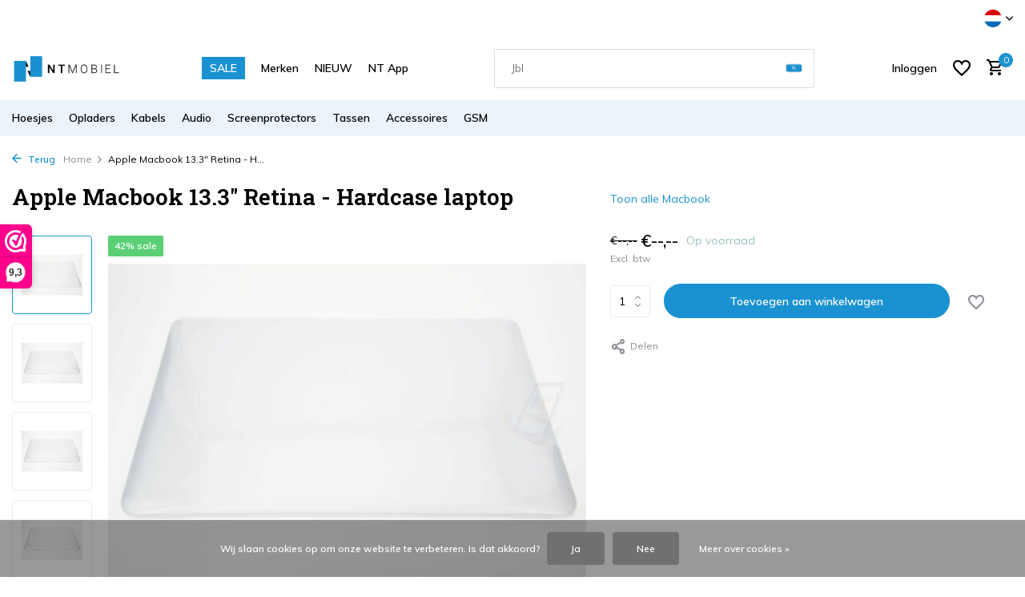

--- FILE ---
content_type: text/html;charset=utf-8
request_url: https://www.nt-mobiel.nl/nl/apple-macbook-133-retina-hardcase-laptop-grijs-871.html?source=facebook
body_size: 28867
content:
<!DOCTYPE html>
<html lang="nl">
  <head>
        <meta charset="utf-8"/>
<!-- [START] 'blocks/head.rain' -->
<!--

  (c) 2008-2026 Lightspeed Netherlands B.V.
  http://www.lightspeedhq.com
  Generated: 27-01-2026 @ 14:41:52

-->
<link rel="canonical" href="https://www.nt-mobiel.nl/nl/apple-macbook-133-retina-hardcase-laptop-grijs-871.html"/>
<link rel="alternate" href="https://www.nt-mobiel.nl/nl/index.rss" type="application/rss+xml" title="Nieuwe producten"/>
<link href="https://cdn.webshopapp.com/assets/cookielaw.css?2025-02-20" rel="stylesheet" type="text/css"/>
<meta name="robots" content="noodp,noydir"/>
<meta name="google-site-verification" content="cWJJ1tyGil3kKuaUX8pFjSjAoWVeFZSFpA4sqKptO94"/>
<meta property="og:url" content="https://www.nt-mobiel.nl/nl/apple-macbook-133-retina-hardcase-laptop-grijs-871.html?source=facebook"/>
<meta property="og:site_name" content="NT Mobiel Accessoires - Nederland"/>
<meta property="og:title" content="Apple Macbook 13.3&quot; Retina - Hardcase laptop - Grijs (8719273220849)"/>
<meta property="og:description" content="NT Mobiel Accessoires  is de groothandel en leverancier van smartphonehoesjes, USB opladers, kabels, screenprotectors en andere accessoires van Apple, Samsung,"/>
<meta property="og:image" content="https://cdn.webshopapp.com/shops/276718/files/256881803/apple-macbook-133-retina-hardcase-laptop.jpg"/>
<script src="https://app.reloadify.com/javascript/lightspeed_tracker.js"></script>
<script>
    (function(h,o,t,j,a,r){
                h.hj=h.hj||function(){(h.hj.q=h.hj.q||[]).push(arguments)};
                h._hjSettings={hjid:2689020,hjsv:6};
                a=o.getElementsByTagName('head')[0];
                r=o.createElement('script');r.async=1;
                r.src=t+h._hjSettings.hjid+j+h._hjSettings.hjsv;
                a.appendChild(r);
        })(window,document,'https://static.hotjar.com/c/hotjar-','.js?sv=');
</script>
<script>
<!-- Google tag (gtag.js) -->
<script async src="https://www.googletagmanager.com/gtag/js?id=AW-988068950"></script>
<script>
    window.dataLayer = window.dataLayer || [];
    function gtag(){dataLayer.push(arguments);}
    gtag('js', new Date());

    gtag('config', 'AW-988068950');
</script>
</script>
<script>
<!-- 1) gtag.js yükleyicisi -->
<script async src="https://www.googletagmanager.com/gtag/js?id=G-K94YVHBZ48"></script>

<!-- 2) dataLayer ve config çağrıları -->
<script>
        window.dataLayer = window.dataLayer || [];
        function gtag(){ dataLayer.push(arguments); }
        gtag('js', new Date());

        gtag('config', 'G-K94YVHBZ48');   // GA4
        gtag('config', 'AW-988068950');   // Google Ads
</script>
</script>
<!--[if lt IE 9]>
<script src="https://cdn.webshopapp.com/assets/html5shiv.js?2025-02-20"></script>
<![endif]-->
<!-- [END] 'blocks/head.rain' -->
    <title>Apple Macbook 13.3&quot; Retina - Hardcase laptop - Grijs (8719273220849) - NT Mobiel Accessoires - Nederland</title>
    <meta name="description" content="NT Mobiel Accessoires  is de groothandel en leverancier van smartphonehoesjes, USB opladers, kabels, screenprotectors en andere accessoires van Apple, Samsung," />
    <meta name="keywords" content="Apple, Macbook, 13.3&quot;, Retina, -, Hardcase, laptop, groothandel telefoonhoesjes, accessoires leverancier, Pierre Cardin hoesjes, BMW telefoonhoesjes, Mercedes-Benz mobiel covers, Guess accessoires mobiel, Audi hoesjes, Lamborghini smartphonehoesjes" />
    <meta http-equiv="X-UA-Compatible" content="IE=edge">
    <meta name="viewport" content="width=device-width, initial-scale=1.0, maximum-scale=5.0, user-scalable=no">
    <meta name="apple-mobile-web-app-capable" content="yes">
    <meta name="apple-mobile-web-app-status-bar-style" content="black">

    <link rel="shortcut icon" href="https://cdn.webshopapp.com/shops/276718/themes/184225/v/2442770/assets/favicon.ico?20241125110303" type="image/x-icon" />
    <link rel="preconnect" href="https://fonts.gstatic.com" />
    <link rel="dns-prefetch" href="https://fonts.gstatic.com">
    <link rel="preconnect" href="https://fonts.googleapis.com">
		<link rel="dns-prefetch" href="https://fonts.googleapis.com">
		<link rel="preconnect" href="https://ajax.googleapis.com">
		<link rel="dns-prefetch" href="https://ajax.googleapis.com">
		<link rel="preconnect" href="https://cdn.webshopapp.com/">
		<link rel="dns-prefetch" href="https://cdn.webshopapp.com/">
    
                        <link rel="preload" href="https://fonts.googleapis.com/css2?family=Muli:wght@300;400;600&family=Roboto+Slab:wght@600&display=swap" as="style" />
    <link rel="preload" href="https://cdn.webshopapp.com/shops/276718/themes/184225/assets/bootstrap-min.css?20260104152222" as="style" />
    <link rel="preload" href="https://cdn.webshopapp.com/shops/276718/themes/184225/assets/owl-carousel-min.css?20260104152222" as="style" />
    <link rel="preload" href="https://cdn.jsdelivr.net/npm/@fancyapps/ui/dist/fancybox.css" as="style" />
    <link rel="preload" href="https://cdn.webshopapp.com/assets/gui-2-0.css?2025-02-20" as="style" />
    <link rel="preload" href="https://cdn.webshopapp.com/assets/gui-responsive-2-0.css?2025-02-20" as="style" />
        	<link rel="preload" href="https://cdn.webshopapp.com/shops/276718/themes/184225/assets/icomoon-medium.ttf?20260104152222" as="font" crossorigin>
        <link rel="preload" href="https://cdn.webshopapp.com/shops/276718/themes/184225/assets/style.css?20260104152222" as="style" />
    <link rel="preload" href="https://cdn.webshopapp.com/shops/276718/themes/184225/assets/custom.css?20260104152222" as="style" />
    
    <script src="https://cdn.webshopapp.com/assets/jquery-1-9-1.js?2025-02-20"></script>
            <link rel="preload" href="https://cdn.webshopapp.com/shops/276718/themes/184225/assets/bootstrap-min.js?20260104152222" as="script">
    <link rel="preload" href="https://cdn.webshopapp.com/assets/gui.js?2025-02-20" as="script">
    <link rel="preload" href="https://cdn.webshopapp.com/assets/gui-responsive-2-0.js?2025-02-20" as="script">
    <link rel="preload" href="https://cdn.webshopapp.com/shops/276718/themes/184225/assets/scripts.js?20260104152222" as="script">
    <link rel="preload" href="https://cdn.webshopapp.com/shops/276718/themes/184225/assets/global.js?20260104152222" as="script">
    
    <meta property="og:title" content="Apple Macbook 13.3&quot; Retina - Hardcase laptop - Grijs (8719273220849)">
<meta property="og:type" content="website"> 
<meta property="og:site_name" content="NT Mobiel Accessoires - Nederland">
<meta property="og:url" content="https://www.nt-mobiel.nl/">
<meta property="og:image" content="https://cdn.webshopapp.com/shops/276718/files/256881803/1000x1000x2/apple-macbook-133-retina-hardcase-laptop.jpg">
<meta name="twitter:title" content="Apple Macbook 13.3&quot; Retina - Hardcase laptop - Grijs (8719273220849)">
<meta name="twitter:description" content="NT Mobiel Accessoires  is de groothandel en leverancier van smartphonehoesjes, USB opladers, kabels, screenprotectors en andere accessoires van Apple, Samsung,">
<meta name="twitter:site" content="NT Mobiel Accessoires - Nederland">
<meta name="twitter:card" content="https://cdn.webshopapp.com/shops/276718/themes/184225/assets/logo.png?20260104152222">
<meta name="twitter:image" content="https://cdn.webshopapp.com/shops/276718/themes/184225/assets/share-image.jpg?20260104152222">
<meta name="google-site-verification" content="ymAFA9YvD2T5_YpJVMRwgGmF7SD3KtdftQXfLHMquNw" />
<!-- Google tag (gtag.js) -->
<script async src="https://www.googletagmanager.com/gtag/js?id=AW-988068950"></script>
<script>
  window.dataLayer = window.dataLayer || [];
  function gtag(){dataLayer.push(arguments);}
  gtag('js', new Date());

  gtag('config', 'AW-988068950');
</script>
<script type="application/ld+json">
  [
        {
      "@context": "https://schema.org/",
      "@type": "BreadcrumbList",
      "itemListElement":
      [
        {
          "@type": "ListItem",
          "position": 1,
          "item": {
            "@id": "https://www.nt-mobiel.nl/nl/",
            "name": "Home"
          }
        },
                {
          "@type": "ListItem",
          "position": 2,
          "item":	{
            "@id": "https://www.nt-mobiel.nl/nl/apple-macbook-133-retina-hardcase-laptop-grijs-871.html",
            "name": "Apple Macbook 13.3&quot; Retina - Hardcase laptop"
          }
        }              ]
    },
            {
      "@context": "https://schema.org/",
      "@type": "Product", 
      "name": "Apple Macbook 13.3&quot; Retina - Hardcase laptop",
      "url": "https://www.nt-mobiel.nl/nl/apple-macbook-133-retina-hardcase-laptop-grijs-871.html",
      "productID": "88016255",
                  "image": [
            "https://cdn.webshopapp.com/shops/276718/files/256881803/1500x1500x2/apple-macbook-133-retina-hardcase-laptop.jpg",            "https://cdn.webshopapp.com/shops/276718/files/256881803/1500x1500x2/apple-macbook-133-retina-hardcase-laptop.jpg",            "https://cdn.webshopapp.com/shops/276718/files/256881803/1500x1500x2/apple-macbook-133-retina-hardcase-laptop.jpg",            "https://cdn.webshopapp.com/shops/276718/files/256881803/1500x1500x2/apple-macbook-133-retina-hardcase-laptop.jpg",            "https://cdn.webshopapp.com/shops/276718/files/256881803/1500x1500x2/apple-macbook-133-retina-hardcase-laptop.jpg"            ],
      "gtin13": "8719273220849",      "mpn": "8719273220849",      "sku": "S222-1",      "offers": {
        "@type": "Offer",
        "url": "https://www.nt-mobiel.nl/nl/apple-macbook-133-retina-hardcase-laptop-grijs-871.html",
        "priceValidUntil": "2027-01-27",
                "availability": "https://schema.org/InStock",
        "inventoryLevel": "5"
              }
          },
        {
      "@context": "https://schema.org/",
      "@type": "Organization",
      "url": "https://www.nt-mobiel.nl/",
      "name": "NT Mobiel Accessoires - Nederland",
      "legalName": "NT Mobiel Accessoires - Nederland",
      "description": "NT Mobiel Accessoires  is de groothandel en leverancier van smartphonehoesjes, USB opladers, kabels, screenprotectors en andere accessoires van Apple, Samsung,",
      "logo": "https://cdn.webshopapp.com/shops/276718/themes/184225/assets/logo.png?20260104152222",
      "image": "https://cdn.webshopapp.com/shops/276718/themes/184225/assets/share-image.jpg?20260104152222",
      "contactPoint": {
        "@type": "ContactPoint",
        "contactType": "Customer service",
        "telephone": ""
      },
      "address": {
        "@type": "PostalAddress",
        "streetAddress": "",
        "addressLocality": "",
        "postalCode": "",
        "addressCountry": "NL"
      }
          },
    { 
      "@context": "https://schema.org/", 
      "@type": "WebSite", 
      "url": "https://www.nt-mobiel.nl/", 
      "name": "NT Mobiel Accessoires - Nederland",
      "description": "NT Mobiel Accessoires  is de groothandel en leverancier van smartphonehoesjes, USB opladers, kabels, screenprotectors en andere accessoires van Apple, Samsung,",
      "author": [
        {
          "@type": "Organization",
          "url": "https://www.dmws.nl/",
          "name": "DMWS BV",
          "address": {
            "@type": "PostalAddress",
            "streetAddress": "Wilhelmina plein 25",
            "addressLocality": "Eindhoven",
            "addressRegion": "NB",
            "postalCode": "5611 HG",
            "addressCountry": "NL"
          }
        }
      ]
    }
          ]
</script>    
    <link rel="stylesheet" href="https://fonts.googleapis.com/css2?family=Muli:wght@300;400;600&family=Roboto+Slab:wght@600&display=swap" type="text/css">
    <link rel="stylesheet" href="https://cdn.webshopapp.com/shops/276718/themes/184225/assets/bootstrap-min.css?20260104152222" type="text/css">
    <link rel="stylesheet" href="https://cdn.webshopapp.com/shops/276718/themes/184225/assets/owl-carousel-min.css?20260104152222" type="text/css">
    <link rel="stylesheet" href="https://cdn.jsdelivr.net/npm/@fancyapps/ui/dist/fancybox.css" type="text/css">
    <link rel="stylesheet" href="https://cdn.webshopapp.com/assets/gui-2-0.css?2025-02-20" type="text/css">
    <link rel="stylesheet" href="https://cdn.webshopapp.com/assets/gui-responsive-2-0.css?2025-02-20" type="text/css">
    <link rel="stylesheet" href="https://cdn.webshopapp.com/shops/276718/themes/184225/assets/style.css?20260104152222" type="text/css">
    <link rel="stylesheet" href="https://cdn.webshopapp.com/shops/276718/themes/184225/assets/custom.css?20260104152222" type="text/css">
  </head>
  <body>
    <aside id="cart" class="sidebar d-flex cart palette-bg-light"><div class="heading d-none d-sm-block"><i class="icon-x close"></i><h3>Mijn winkelwagen</h3></div><div class="heading d-sm-none palette-bg-light mobile"><i class="icon-x close"></i><h3>Mijn winkelwagen</h3></div><div class="filledCart d-none"><ul class="list-cart list-inline mb-0 scrollbar"></ul><div class="totals-wrap"><p data-cart="total">Totaal (<span class="length">0</span>) producten<span class="amount">€--,--</span></p><p data-cart="shipping" class="shipping d-none">Verzendkosten<span class="positive"><b>Gratis</b></span></p><p data-cart="vat">BTW<span>€--,--</span></p><p class="free-shipping">Shop nog voor <b class="amount">€--,--</b> en je bestelling wordt <b class="positive">Gratis</b> verzonden!</p><p class="total" data-cart="grand-total"><b>Totaalbedrag</b><span class="grey">Incl. btw</span><span><b>€--,--</b></span></p></div><div class="continue d-flex align-items-center"><a href="https://www.nt-mobiel.nl/nl/cart/" class="button solid cta">Ja, ik wil dit bestellen</a></div></div><p class="emptyCart align-items-center">U heeft geen artikelen in uw winkelwagen...</p><div class="bottom d-none d-sm-block"><div class="payments d-flex justify-content-center flex-wrap dmws-payments"><div class="d-flex align-items-center justify-content-center"><img class="lazy" src="https://cdn.webshopapp.com/shops/276718/themes/184225/assets/lazy-preload.jpg?20260104152222" data-src="https://cdn.webshopapp.com/assets/icon-payment-banktransfer.png?2025-02-20" alt="Bank transfer" height="16" width="37" /></div></div></div></aside><aside id="sidereview" class="sidebar d-flex palette-bg-white"><div class="heading d-none d-sm-block"><i class="icon-x close"></i><h3>Schrijf je eigen review voor Apple Macbook 13.3&quot; Retina - Hardcase laptop</h3></div><div class="heading d-sm-none palette-bg-black"><i class="icon-x close"></i><h3>Schrijf je eigen review voor Apple Macbook 13.3&quot; Retina - Hardcase laptop</h3></div><form action="https://www.nt-mobiel.nl/nl/account/reviewPost/88016255/" method="post" id="form-review"><input type="hidden" name="key" value="c3264ce893af3510d19cdb6f5c831879"><label for="review-form-score">How many stars do you give us?</label><div class="d-flex align-items-center stars-wrap"><div class="d-flex align-items-center stars"><i class="icon-star active" data-stars="1"></i><i class="icon-star active" data-stars="2"></i><i class="icon-star active" data-stars="3"></i><i class="icon-star active" data-stars="4"></i><i class="icon-star active" data-stars="5"></i></div><span data-message="1" style="display: none;">Only 1 star?</span><span data-message="2" style="display: none;">Yaay 2 stars.</span><span data-message="3" style="display: none;">This is not bad.</span><span data-message="4" style="display: none;">Good, 4 stars!</span><span data-message="5">Fantastic, you give us 5 stars!</span></div><select id="review-form-score" name="score"><option value="1">1 Ster</option><option value="2">2 Ster(ren)</option><option value="3">3 Ster(ren)</option><option value="4">4 Ster(ren)</option><option value="5" selected="selected">5 Ster(ren)</option></select><div><label for="review-form-name">Naam *</label><input id="review-form-name" type="text" name="name" value="" required placeholder="Naam"></div><div><label for="review-form-email">E-mail * <span>Uw e-mailadres wordt niet gepubliceerd.</span></label><input id="review-form-email" type="text" name="email" value="" required placeholder="E-mail"></div><div><label for="review-form-review">Bericht *</label><textarea id="review-form-review" class="" name="review" required placeholder="Beoordelen"></textarea></div><button type="submit" class="button">Verstuur</button></form></aside><header id="variant-1" class="d-none d-md-block sticky"><div class="topbar palette-bg-white"><div class="container"><div class="row align-items-center justify-content-between"><div class="col-6 col-lg-5 col-xl-6"></div><div class="col-6 col-lg-7 col-xl-6 d-flex justify-content-end right"><div class="d-none d-md-block drop-down languages"><div class="current"><img class="lazy" src="https://cdn.webshopapp.com/shops/276718/themes/184225/assets/lazy-preload.jpg?20260104152222" data-src="https://cdn.webshopapp.com/shops/276718/themes/184225/assets/flag-nl.svg?20260104152222" alt="Nederlands" width="22" height="22"><i class="icon-chevron-down"></i></div><div class="drop shadow"><a title="Nederlands" lang="nl" href="https://www.nt-mobiel.nl/nl/go/product/88016255" class="d-flex nf"><img class="lazy" src="https://cdn.webshopapp.com/shops/276718/themes/184225/assets/lazy-preload.jpg?20260104152222" data-src="https://cdn.webshopapp.com/shops/276718/themes/184225/assets/flag-nl.svg?20260104152222" alt="Nederlands" width="18" height="18"><span>Nederlands</span></a><a title="Deutsch" lang="de" href="https://www.nt-mobiel.nl/de/go/product/88016255" class="d-flex nf"><img class="lazy" src="https://cdn.webshopapp.com/shops/276718/themes/184225/assets/lazy-preload.jpg?20260104152222" data-src="https://cdn.webshopapp.com/shops/276718/themes/184225/assets/flag-de.svg?20260104152222" alt="Deutsch" width="18" height="18"><span>Deutsch</span></a><a title="English" lang="en" href="https://www.nt-mobiel.nl/en/go/product/88016255" class="d-flex nf"><img class="lazy" src="https://cdn.webshopapp.com/shops/276718/themes/184225/assets/lazy-preload.jpg?20260104152222" data-src="https://cdn.webshopapp.com/shops/276718/themes/184225/assets/flag-en.svg?20260104152222" alt="English" width="18" height="18"><span>English</span></a><a title="Français" lang="fr" href="https://www.nt-mobiel.nl/fr/go/product/88016255" class="d-flex nf"><img class="lazy" src="https://cdn.webshopapp.com/shops/276718/themes/184225/assets/lazy-preload.jpg?20260104152222" data-src="https://cdn.webshopapp.com/shops/276718/themes/184225/assets/flag-fr.svg?20260104152222" alt="Français" width="18" height="18"><span>Français</span></a></div></div></div></div></div></div><div class="sticky"><div class="overlay palette-bg-white"></div><div class="mainbar palette-bg-white"><div class="container"><div class="row align-items-center justify-content-between"><div class="col-12 d-flex align-items-center justify-content-between"><a href="https://www.nt-mobiel.nl/nl/" title="Groothandel en leverancier van telefoonhoesjes, tablethoesjes, accessoires en randapparatuur" class="logo nf"><img src="https://cdn.webshopapp.com/shops/276718/themes/184225/assets/logo.png?20260104152222" alt="Groothandel en leverancier van telefoonhoesjes, tablethoesjes, accessoires en randapparatuur" width="150" height="40" /></a><ul class="d-none d-md-block list-inline mb-0 navigation"><li class="list-inline-item "><a class="itemLink" href="https://www.nt-mobiel.nl/nl/collection/offers/" title="SALE" >SALE</a></li><li class="list-inline-item "><a class="itemLink" href="https://www.nt-mobiel.nl/nl/brands/" title="Merken" >Merken</a></li><li class="list-inline-item "><a class="itemLink" href="https://www.nt-mobiel.nl/nl/collection/" title="NIEUW" >NIEUW</a></li><li class="list-inline-item "><a class="itemLink" href="http://onelink.to/n99jqg" title="NT App" >NT App</a></li></ul><form action="https://www.nt-mobiel.nl/nl/search/" method="get" role="search" class="formSearch search-form default"><input type="text" name="q" autocomplete="off" value="" aria-label="Zoeken" placeholder="Zoeken ..." /><i class="icon-x"></i><button type="submit" class="search-btn" title="Zoeken"><i class="icon-search"></i></button><div class="search-results palette-bg-white"><div class="heading">Zoekresultaten voor '<span></span>'</div><ul class="list-inline list-results"></ul><ul class="list-inline list-products"></ul><a href="#" class="all">Bekijk alle resultaten</a></div></form><div class="wrap-cart d-flex align-items-center"><a href="https://www.nt-mobiel.nl/nl/account/login/" class="nf"><span class="d-lg-none"><i class="icon-account"></i></span><span class="d-none d-lg-block">Inloggen</span></a><div class="drop-down with-overlay account wishlist"><div class="current"><a href="https://www.nt-mobiel.nl/nl/account/login/" aria-label="Verlanglijst" class="nf"><span class="fs0">Verlanglijst</span><i class="icon-wishlist"></i></a></div><div class="drop shadow d-none d-md-block"><h4>Geen producten op verlanglijst...</h4><p>Log in en voeg producten toe door op het <i class="icon-wishlist"></i> icoon te klikken.</p><div class="d-flex align-items-center justify-content-between"><a href="https://www.nt-mobiel.nl/nl/account/login/" class="button">Inloggen</a><span>Nieuw? <a href="https://www.nt-mobiel.nl/nl/account/register/">Account aanmaken</a></span></div></div></div><a href="https://www.nt-mobiel.nl/nl/cart/" class="pos-r cart nf"><i class="icon-cart"></i><span class="count">0</span></a></div></div></div></div></div><div class="menubar palette-bg-light"><div class="container"><div class="row"><div class="col-12"><div class="menu d-none d-md-flex align-items-center default default mega images "><ul class="list-inline mb-0 images"><li class="list-inline-item has-sub"><a href="https://www.nt-mobiel.nl/nl/hoesjes/">Hoesjes</a><ul class="sub palette-bg-light"><li class="has-children"><a href="https://www.nt-mobiel.nl/nl/hoesjes/iphone/"><img src="https://cdn.webshopapp.com/shops/276718/files/351101999/30x40x2/image.jpg" alt="Hoesjes" />iPhone<i class="icon-chevron-down"></i></a><ul class="subsub palette-bg-light"><li class="heading"><a href="https://www.nt-mobiel.nl/nl/hoesjes/iphone/"><h4>iPhone</h4></a></li><li><a href="https://www.nt-mobiel.nl/nl/hoesjes/iphone/iphone-17-serie/"><img src="https://cdn.webshopapp.com/shops/276718/files/480972819/100x80x2/image.jpg" alt="iPhone 17 Serie" />iPhone 17 Serie</a></li><li><a href="https://www.nt-mobiel.nl/nl/hoesjes/iphone/iphone-16-serie/"><img src="https://cdn.webshopapp.com/shops/276718/files/468858321/100x80x2/image.jpg" alt="iPhone 16 Serie" />iPhone 16 Serie</a></li><li><a href="https://www.nt-mobiel.nl/nl/hoesjes/iphone/iphone-se4-serie/"><img src="https://cdn.webshopapp.com/shops/276718/files/473391402/100x80x2/image.jpg" alt="iPhone SE4 Serie" />iPhone SE4 Serie</a></li><li><a href="https://www.nt-mobiel.nl/nl/hoesjes/iphone/iphone-15-serie/"><img src="https://cdn.webshopapp.com/shops/276718/files/434623839/100x80x2/image.jpg" alt="iPhone 15 Serie" />iPhone 15 Serie</a></li><li><a href="https://www.nt-mobiel.nl/nl/hoesjes/iphone/iphone-14-serie/"><img src="https://cdn.webshopapp.com/shops/276718/files/468857940/100x80x2/image.jpg" alt="iPhone 14 Serie" />iPhone 14 Serie</a></li><li><a href="https://www.nt-mobiel.nl/nl/hoesjes/iphone/iphone-13-serie/"><img src="https://cdn.webshopapp.com/shops/276718/files/388050072/100x80x2/image.jpg" alt="iPhone 13 Serie" />iPhone 13 Serie</a></li><li><a href="https://www.nt-mobiel.nl/nl/hoesjes/iphone/iphone-12-serie/"><img src="https://cdn.webshopapp.com/shops/276718/files/388041141/100x80x2/image.jpg" alt="iPhone 12 Serie" />iPhone 12 Serie</a></li><li><a href="https://www.nt-mobiel.nl/nl/hoesjes/iphone/iphone-11-serie/"><img src="https://cdn.webshopapp.com/shops/276718/files/388041672/100x80x2/image.jpg" alt="iPhone 11 Serie" />iPhone 11 Serie</a></li><li><a href="https://www.nt-mobiel.nl/nl/hoesjes/iphone/iphone-x-serie/"><img src="https://cdn.webshopapp.com/shops/276718/files/388049808/100x80x2/image.jpg" alt="iPhone X Serie" />iPhone X Serie</a></li><li><a href="https://www.nt-mobiel.nl/nl/hoesjes/iphone/iphone-7-8-serie/"><img src="https://cdn.webshopapp.com/shops/276718/files/388047080/100x80x2/image.jpg" alt="iPhone 7-8 Serie" />iPhone 7-8 Serie</a></li></ul></li><li class="has-children"><a href="https://www.nt-mobiel.nl/nl/hoesjes/samsung-galaxy/"><img src="https://cdn.webshopapp.com/shops/276718/files/351102121/30x40x2/image.jpg" alt="Hoesjes" />Samsung Galaxy<i class="icon-chevron-down"></i></a><ul class="subsub palette-bg-light"><li class="heading"><a href="https://www.nt-mobiel.nl/nl/hoesjes/samsung-galaxy/"><h4>Samsung Galaxy</h4></a></li><li><a href="https://www.nt-mobiel.nl/nl/hoesjes/samsung-galaxy/galaxy-s-serie/"><img src="https://cdn.webshopapp.com/shops/276718/files/351703886/100x80x2/image.jpg" alt="Galaxy S Serie" />Galaxy S Serie</a></li><li><a href="https://www.nt-mobiel.nl/nl/hoesjes/samsung-galaxy/galaxy-a-serie/"><img src="https://cdn.webshopapp.com/shops/276718/files/351703724/100x80x2/image.jpg" alt="Galaxy A Serie" />Galaxy A Serie</a></li><li><a href="https://www.nt-mobiel.nl/nl/hoesjes/samsung-galaxy/galaxy-z-serie/"><img src="https://cdn.webshopapp.com/shops/276718/files/466621322/100x80x2/image.jpg" alt="Galaxy Z Serie" />Galaxy Z Serie</a></li><li><a href="https://www.nt-mobiel.nl/nl/hoesjes/samsung-galaxy/galaxy-m-serie/"><img src="https://cdn.webshopapp.com/shops/276718/files/351703831/100x80x2/image.jpg" alt="Galaxy M Serie" />Galaxy M Serie</a></li><li><a href="https://www.nt-mobiel.nl/nl/hoesjes/samsung-galaxy/galaxy-note-serie/"><img src="https://cdn.webshopapp.com/shops/276718/files/351703849/100x80x2/image.jpg" alt="Galaxy Note Serie" />Galaxy Note Serie</a></li></ul></li><li class="has-children"><a href="https://www.nt-mobiel.nl/nl/hoesjes/airpods-cases/"><img src="https://cdn.webshopapp.com/shops/276718/files/351687666/30x40x2/image.jpg" alt="Hoesjes" />Airpods Cases<i class="icon-chevron-down"></i></a><ul class="subsub palette-bg-light"><li class="heading"><a href="https://www.nt-mobiel.nl/nl/hoesjes/airpods-cases/"><h4>Airpods Cases</h4></a></li><li><a href="https://www.nt-mobiel.nl/nl/hoesjes/airpods-cases/airpods-4/"><img src="https://cdn.webshopapp.com/shops/276718/files/478527068/100x80x2/image.jpg" alt="Airpods 4" />Airpods 4</a></li><li><a href="https://www.nt-mobiel.nl/nl/hoesjes/airpods-cases/airpods-3/"><img src="https://cdn.webshopapp.com/shops/276718/files/466621455/100x80x2/image.jpg" alt="Airpods 3" />Airpods 3</a></li><li><a href="https://www.nt-mobiel.nl/nl/hoesjes/airpods-cases/airpods-airpods-2/"><img src="https://cdn.webshopapp.com/shops/276718/files/466621593/100x80x2/image.jpg" alt="Airpods - Airpods 2" />Airpods - Airpods 2</a></li><li><a href="https://www.nt-mobiel.nl/nl/hoesjes/airpods-cases/airpods-pro/"><img src="https://cdn.webshopapp.com/shops/276718/files/466621643/100x80x2/image.jpg" alt="Airpods Pro" />Airpods Pro</a></li><li><a href="https://www.nt-mobiel.nl/nl/hoesjes/airpods-cases/airpods-pro-2/"><img src="https://cdn.webshopapp.com/shops/276718/files/470779504/100x80x2/image.jpg" alt="Airpods Pro 2" />Airpods Pro 2</a></li></ul></li><li class="has-children"><a href="https://www.nt-mobiel.nl/nl/hoesjes/ipad-hoesjes/"><img src="https://cdn.webshopapp.com/shops/276718/files/289289712/30x40x2/image.jpg" alt="Hoesjes" />iPad Hoesjes<i class="icon-chevron-down"></i></a><ul class="subsub palette-bg-light"><li class="heading"><a href="https://www.nt-mobiel.nl/nl/hoesjes/ipad-hoesjes/"><h4>iPad Hoesjes</h4></a></li><li><a href="https://www.nt-mobiel.nl/nl/hoesjes/ipad-hoesjes/ipad-pro-serie/"><img src="https://cdn.webshopapp.com/shops/276718/files/353464475/100x80x2/image.jpg" alt="iPad Pro Serie" />iPad Pro Serie</a></li><li><a href="https://www.nt-mobiel.nl/nl/hoesjes/ipad-hoesjes/ipad-air-serie/"><img src="https://cdn.webshopapp.com/shops/276718/files/353464864/100x80x2/image.jpg" alt="iPad Air Serie" />iPad Air Serie</a></li><li><a href="https://www.nt-mobiel.nl/nl/hoesjes/ipad-hoesjes/ipad-mini-serie/"><img src="https://cdn.webshopapp.com/shops/276718/files/353464818/100x80x2/image.jpg" alt="iPad Mini Serie" />iPad Mini Serie</a></li><li><a href="https://www.nt-mobiel.nl/nl/hoesjes/ipad-hoesjes/ipad-2025-serie/"><img src="https://cdn.webshopapp.com/shops/276718/files/479862549/100x80x2/image.jpg" alt="iPad 2025 Serie" />iPad 2025 Serie</a></li><li><a href="https://www.nt-mobiel.nl/nl/hoesjes/ipad-hoesjes/ipad-2022-serie/"><img src="https://cdn.webshopapp.com/shops/276718/files/468858786/100x80x2/image.jpg" alt="iPad 2022 Serie" />iPad 2022 Serie</a></li><li><a href="https://www.nt-mobiel.nl/nl/hoesjes/ipad-hoesjes/ipad-2019-2020-serie/"><img src="https://cdn.webshopapp.com/shops/276718/files/378134020/100x80x2/image.jpg" alt="iPad 2019-2020 Serie" />iPad 2019-2020 Serie</a></li><li><a href="https://www.nt-mobiel.nl/nl/hoesjes/ipad-hoesjes/ipad-2018-serie/"><img src="https://cdn.webshopapp.com/shops/276718/files/353464728/100x80x2/image.jpg" alt="iPad 2018 Serie" />iPad 2018 Serie</a></li><li><a href="https://www.nt-mobiel.nl/nl/hoesjes/ipad-hoesjes/ipad-2017-serie/"><img src="https://cdn.webshopapp.com/shops/276718/files/353464753/100x80x2/image.jpg" alt="iPad 2017 Serie" />iPad 2017 Serie</a></li><li><a href="https://www.nt-mobiel.nl/nl/hoesjes/ipad-hoesjes/ipad-2-3-4-serie/"><img src="https://cdn.webshopapp.com/shops/276718/files/353465081/100x80x2/image.jpg" alt="iPad 2-3-4 Serie" />iPad 2-3-4 Serie</a></li></ul></li><li class="has-children"><a href="https://www.nt-mobiel.nl/nl/hoesjes/galaxy-tab-hoesjes/"><img src="https://cdn.webshopapp.com/shops/276718/files/289289766/30x40x2/image.jpg" alt="Hoesjes" />Galaxy Tab Hoesjes<i class="icon-chevron-down"></i></a><ul class="subsub palette-bg-light"><li class="heading"><a href="https://www.nt-mobiel.nl/nl/hoesjes/galaxy-tab-hoesjes/"><h4>Galaxy Tab Hoesjes</h4></a></li><li><a href="https://www.nt-mobiel.nl/nl/hoesjes/galaxy-tab-hoesjes/galaxy-tab-a-serie/"><img src="https://cdn.webshopapp.com/shops/276718/files/353465495/100x80x2/image.jpg" alt="Galaxy Tab A Serie" />Galaxy Tab A Serie</a></li><li><a href="https://www.nt-mobiel.nl/nl/hoesjes/galaxy-tab-hoesjes/galaxy-tab-e-serie/"><img src="https://cdn.webshopapp.com/shops/276718/files/353465510/100x80x2/image.jpg" alt="Galaxy Tab E Serie" />Galaxy Tab E Serie</a></li><li><a href="https://www.nt-mobiel.nl/nl/hoesjes/galaxy-tab-hoesjes/galaxy-tab-s-serie/"><img src="https://cdn.webshopapp.com/shops/276718/files/353465616/100x80x2/image.jpg" alt="Galaxy Tab S Serie" />Galaxy Tab S Serie</a></li><li><a href="https://www.nt-mobiel.nl/nl/hoesjes/galaxy-tab-hoesjes/galaxy-tab-4-serie/"><img src="https://cdn.webshopapp.com/shops/276718/files/353465423/100x80x2/image.jpg" alt="Galaxy Tab 4 Serie" />Galaxy Tab 4 Serie</a></li><li><a href="https://www.nt-mobiel.nl/nl/hoesjes/galaxy-tab-hoesjes/galaxy-tab-3-serie/"><img src="https://cdn.webshopapp.com/shops/276718/files/353465359/100x80x2/image.jpg" alt="Galaxy Tab 3 Serie" />Galaxy Tab 3 Serie</a></li><li><a href="https://www.nt-mobiel.nl/nl/hoesjes/galaxy-tab-hoesjes/galaxy-tab-2-serie/"><img src="https://cdn.webshopapp.com/shops/276718/files/353465332/100x80x2/image.jpg" alt="Galaxy Tab 2 Serie" />Galaxy Tab 2 Serie</a></li></ul></li><li class="has-children"><a href="https://www.nt-mobiel.nl/nl/hoesjes/macbook/"><img src="https://cdn.webshopapp.com/shops/276718/files/289288842/30x40x2/image.jpg" alt="Hoesjes" />Macbook<i class="icon-chevron-down"></i></a><ul class="subsub palette-bg-light"><li class="heading"><a href="https://www.nt-mobiel.nl/nl/hoesjes/macbook/"><h4>Macbook</h4></a></li><li><a href="https://www.nt-mobiel.nl/nl/hoesjes/macbook/macbook-air-serie/"><img src="https://cdn.webshopapp.com/shops/276718/files/466622081/100x80x2/image.jpg" alt="Macbook Air Serie" />Macbook Air Serie</a></li><li><a href="https://www.nt-mobiel.nl/nl/hoesjes/macbook/macbook-pro-serie/"><img src="https://cdn.webshopapp.com/shops/276718/files/466622222/100x80x2/image.jpg" alt="Macbook Pro Serie" />Macbook Pro Serie</a></li><li><a href="https://www.nt-mobiel.nl/nl/hoesjes/macbook/macbook-retina-serie/"><img src="https://cdn.webshopapp.com/shops/276718/files/468859195/100x80x2/image.jpg" alt="Macbook Retina Serie" />Macbook Retina Serie</a></li></ul></li><li class="has-children"><a href="https://www.nt-mobiel.nl/nl/hoesjes/oppo/"><img src="https://cdn.webshopapp.com/shops/276718/files/382112352/30x40x2/image.jpg" alt="Hoesjes" />Oppo<i class="icon-chevron-down"></i></a><ul class="subsub palette-bg-light"><li class="heading"><a href="https://www.nt-mobiel.nl/nl/hoesjes/oppo/"><h4>Oppo</h4></a></li><li><a href="https://www.nt-mobiel.nl/nl/hoesjes/oppo/oppo-a94-5g/"><img src="https://cdn.webshopapp.com/shops/276718/files/382843719/100x80x2/image.jpg" alt="Oppo A94 5G" />Oppo A94 5G</a></li><li><a href="https://www.nt-mobiel.nl/nl/hoesjes/oppo/oppo-a91/"><img src="https://cdn.webshopapp.com/shops/276718/files/382842492/100x80x2/image.jpg" alt="Oppo A91" />Oppo A91</a></li><li><a href="https://www.nt-mobiel.nl/nl/hoesjes/oppo/oppo-a74-5g/"><img src="https://cdn.webshopapp.com/shops/276718/files/382842508/100x80x2/image.jpg" alt="Oppo A74 5G" />Oppo A74 5G</a></li><li><a href="https://www.nt-mobiel.nl/nl/hoesjes/oppo/oppo-a54-5g/"><img src="https://cdn.webshopapp.com/shops/276718/files/382842965/100x80x2/image.jpg" alt="Oppo A54 5G" />Oppo A54 5G</a></li><li><a href="https://www.nt-mobiel.nl/nl/hoesjes/oppo/oppo-a53s/"><img src="https://cdn.webshopapp.com/shops/276718/files/382842556/100x80x2/image.jpg" alt="Oppo A53s" />Oppo A53s</a></li><li><a href="https://www.nt-mobiel.nl/nl/hoesjes/oppo/oppo-a15/"><img src="https://cdn.webshopapp.com/shops/276718/files/382842569/100x80x2/image.jpg" alt="Oppo A15" />Oppo A15</a></li></ul></li><li class="has-children"><a href="https://www.nt-mobiel.nl/nl/hoesjes/huawei/"><img src="https://cdn.webshopapp.com/shops/276718/files/351102077/30x40x2/image.jpg" alt="Hoesjes" />Huawei<i class="icon-chevron-down"></i></a><ul class="subsub palette-bg-light"><li class="heading"><a href="https://www.nt-mobiel.nl/nl/hoesjes/huawei/"><h4>Huawei</h4></a></li><li><a href="https://www.nt-mobiel.nl/nl/hoesjes/huawei/mate-serie/"><img src="https://cdn.webshopapp.com/shops/276718/files/419077560/100x80x2/image.jpg" alt="Mate Serie" />Mate Serie</a></li><li><a href="https://www.nt-mobiel.nl/nl/hoesjes/huawei/p-serie/"><img src="https://cdn.webshopapp.com/shops/276718/files/419077536/100x80x2/image.jpg" alt="P Serie" />P Serie</a></li></ul></li></ul></li><li class="list-inline-item has-sub"><a href="https://www.nt-mobiel.nl/nl/opladers/">Opladers</a><ul class="sub palette-bg-light"><li class=""><a href="https://www.nt-mobiel.nl/nl/opladers/powerbanks/"><img src="https://cdn.webshopapp.com/shops/276718/files/452972861/30x40x2/image.jpg" alt="Opladers" />Powerbanks</a></li><li class="has-children"><a href="https://www.nt-mobiel.nl/nl/opladers/thuisladers/"><img src="https://cdn.webshopapp.com/shops/276718/files/434806769/30x40x2/image.jpg" alt="Opladers" />Thuisladers<i class="icon-chevron-down"></i></a><ul class="subsub palette-bg-light"><li class="heading"><a href="https://www.nt-mobiel.nl/nl/opladers/thuisladers/"><h4>Thuisladers</h4></a></li><li><a href="https://www.nt-mobiel.nl/nl/opladers/thuisladers/adapters-met-kabel/"><img src="https://cdn.webshopapp.com/shops/276718/files/466952234/100x80x2/image.jpg" alt="Adapters met kabel" />Adapters met kabel</a></li><li><a href="https://www.nt-mobiel.nl/nl/opladers/thuisladers/adapters-zonder-kabel/"><img src="https://cdn.webshopapp.com/shops/276718/files/466952327/100x80x2/image.jpg" alt="Adapters zonder kabel" />Adapters zonder kabel</a></li><li><a href="https://www.nt-mobiel.nl/nl/opladers/thuisladers/draadloze-opladers/"><img src="https://cdn.webshopapp.com/shops/276718/files/351686833/100x80x2/image.jpg" alt="Draadloze opladers" />Draadloze opladers</a></li><li><a href="https://www.nt-mobiel.nl/nl/opladers/thuisladers/sockets/"><img src="https://cdn.webshopapp.com/shops/276718/files/351687788/100x80x2/image.jpg" alt="Sockets" />Sockets</a></li></ul></li><li class="has-children"><a href="https://www.nt-mobiel.nl/nl/opladers/autoladers/"><img src="https://cdn.webshopapp.com/shops/276718/files/434806844/30x40x2/image.jpg" alt="Opladers" />Autoladers<i class="icon-chevron-down"></i></a><ul class="subsub palette-bg-light"><li class="heading"><a href="https://www.nt-mobiel.nl/nl/opladers/autoladers/"><h4>Autoladers</h4></a></li><li><a href="https://www.nt-mobiel.nl/nl/opladers/autoladers/apple-lightning/"><img src="https://cdn.webshopapp.com/shops/276718/files/466952407/100x80x2/image.jpg" alt="Apple Lightning" />Apple Lightning</a></li><li><a href="https://www.nt-mobiel.nl/nl/opladers/autoladers/usb-type-c/"><img src="https://cdn.webshopapp.com/shops/276718/files/466952471/100x80x2/image.jpg" alt="USB Type-C" />USB Type-C</a></li><li><a href="https://www.nt-mobiel.nl/nl/opladers/autoladers/micro-usb/"><img src="https://cdn.webshopapp.com/shops/276718/files/466952549/100x80x2/image.jpg" alt="Micro USB" />Micro USB</a></li><li><a href="https://www.nt-mobiel.nl/nl/opladers/autoladers/draadloos/"><img src="https://cdn.webshopapp.com/shops/276718/files/466952690/100x80x2/image.jpg" alt="Draadloos" />Draadloos</a></li></ul></li><li class=""><a href="https://www.nt-mobiel.nl/nl/opladers/laptop-opladers/"><img src="https://cdn.webshopapp.com/shops/276718/files/351688668/30x40x2/image.jpg" alt="Opladers" />Laptop opladers</a></li></ul></li><li class="list-inline-item has-sub"><a href="https://www.nt-mobiel.nl/nl/kabels/">Kabels</a><ul class="sub palette-bg-light"><li class=""><a href="https://www.nt-mobiel.nl/nl/kabels/usb-type-c/"><img src="https://cdn.webshopapp.com/shops/276718/files/466594554/30x40x2/image.jpg" alt="Kabels" />USB Type C</a></li><li class=""><a href="https://www.nt-mobiel.nl/nl/kabels/apple-lightning/"><img src="https://cdn.webshopapp.com/shops/276718/files/466594394/30x40x2/image.jpg" alt="Kabels" />Apple Lightning</a></li><li class=""><a href="https://www.nt-mobiel.nl/nl/kabels/universele-kabel-adapter/"><img src="https://cdn.webshopapp.com/shops/276718/files/466594831/30x40x2/image.jpg" alt="Kabels" />Universele Kabel / Adapter</a></li><li class=""><a href="https://www.nt-mobiel.nl/nl/kabels/micro-usb/"><img src="https://cdn.webshopapp.com/shops/276718/files/466594643/30x40x2/image.jpg" alt="Kabels" />Micro USB</a></li><li class=""><a href="https://www.nt-mobiel.nl/nl/kabels/aux/"><img src="https://cdn.webshopapp.com/shops/276718/files/466594690/30x40x2/image.jpg" alt="Kabels" />AUX</a></li><li class=""><a href="https://www.nt-mobiel.nl/nl/kabels/hdmi/"><img src="https://cdn.webshopapp.com/shops/276718/files/466594739/30x40x2/image.jpg" alt="Kabels" />HDMI</a></li></ul></li><li class="list-inline-item has-sub"><a href="https://www.nt-mobiel.nl/nl/audio/">Audio</a><ul class="sub palette-bg-light"><li class=""><a href="https://www.nt-mobiel.nl/nl/audio/koptelefoons/"><img src="https://cdn.webshopapp.com/shops/276718/files/485703658/30x40x2/image.jpg" alt="Audio" />Koptelefoons</a></li><li class=""><a href="https://www.nt-mobiel.nl/nl/audio/oordopjes/"><img src="https://cdn.webshopapp.com/shops/276718/files/485703810/30x40x2/image.jpg" alt="Audio" />Oordopjes</a></li><li class=""><a href="https://www.nt-mobiel.nl/nl/audio/bluetooth-speakers/"><img src="https://cdn.webshopapp.com/shops/276718/files/481384351/30x40x2/image.jpg" alt="Audio" />Bluetooth Speakers</a></li></ul></li><li class="list-inline-item has-sub"><a href="https://www.nt-mobiel.nl/nl/screenprotectors/">Screenprotectors</a><ul class="sub palette-bg-light"><li class="has-children"><a href="https://www.nt-mobiel.nl/nl/screenprotectors/samsung/"><img src="https://cdn.webshopapp.com/shops/276718/files/297392964/30x40x2/image.jpg" alt="Screenprotectors" />Samsung<i class="icon-chevron-down"></i></a><ul class="subsub palette-bg-light"><li class="heading"><a href="https://www.nt-mobiel.nl/nl/screenprotectors/samsung/"><h4>Samsung</h4></a></li><li><a href="https://www.nt-mobiel.nl/nl/screenprotectors/samsung/galaxy-s-serie/"><img src="https://cdn.webshopapp.com/shops/276718/files/353401193/100x80x2/image.jpg" alt="Galaxy S Serie" />Galaxy S Serie</a></li><li><a href="https://www.nt-mobiel.nl/nl/screenprotectors/samsung/galaxy-a-serie/"><img src="https://cdn.webshopapp.com/shops/276718/files/353401024/100x80x2/image.jpg" alt="Galaxy A Serie" />Galaxy A Serie</a></li><li><a href="https://www.nt-mobiel.nl/nl/screenprotectors/samsung/galaxy-note-serie/"><img src="https://cdn.webshopapp.com/shops/276718/files/353401132/100x80x2/image.jpg" alt="Galaxy Note Serie" />Galaxy Note Serie</a></li><li><a href="https://www.nt-mobiel.nl/nl/screenprotectors/samsung/galaxy-m-serie/"><img src="https://cdn.webshopapp.com/shops/276718/files/483000583/100x80x2/image.jpg" alt="Galaxy M Serie" />Galaxy M Serie</a></li></ul></li><li class="has-children"><a href="https://www.nt-mobiel.nl/nl/screenprotectors/apple/"><img src="https://cdn.webshopapp.com/shops/276718/files/297392919/30x40x2/image.jpg" alt="Screenprotectors" />Apple<i class="icon-chevron-down"></i></a><ul class="subsub palette-bg-light"><li class="heading"><a href="https://www.nt-mobiel.nl/nl/screenprotectors/apple/"><h4>Apple</h4></a></li><li><a href="https://www.nt-mobiel.nl/nl/screenprotectors/apple/iphone-17-serie/"><img src="https://cdn.webshopapp.com/shops/276718/files/480973585/100x80x2/image.jpg" alt="iPhone 17 Serie" />iPhone 17 Serie</a></li><li><a href="https://www.nt-mobiel.nl/nl/screenprotectors/apple/iphone-16-serie/"><img src="https://cdn.webshopapp.com/shops/276718/files/464928082/100x80x2/image.jpg" alt="iPhone 16 Serie" />iPhone 16 Serie</a></li><li><a href="https://www.nt-mobiel.nl/nl/screenprotectors/apple/iphone-15-serie/"><img src="https://cdn.webshopapp.com/shops/276718/files/434623887/100x80x2/image.jpg" alt="iPhone 15 Serie" />iPhone 15 Serie</a></li><li><a href="https://www.nt-mobiel.nl/nl/screenprotectors/apple/iphone-14-serie/"><img src="https://cdn.webshopapp.com/shops/276718/files/413284060/100x80x2/image.jpg" alt="iPhone 14 Serie" />iPhone 14 Serie</a></li><li><a href="https://www.nt-mobiel.nl/nl/screenprotectors/apple/iphone-13-serie/"><img src="https://cdn.webshopapp.com/shops/276718/files/419323671/100x80x2/image.jpg" alt="iPhone 13 Serie" />iPhone 13 Serie</a></li><li><a href="https://www.nt-mobiel.nl/nl/screenprotectors/apple/iphone-12-serie/"><img src="https://cdn.webshopapp.com/shops/276718/files/353394608/100x80x2/image.jpg" alt="iPhone 12 Serie" />iPhone 12 Serie</a></li><li><a href="https://www.nt-mobiel.nl/nl/screenprotectors/apple/iphone-11-serie/"><img src="https://cdn.webshopapp.com/shops/276718/files/353394624/100x80x2/image.jpg" alt="iPhone 11 Serie" />iPhone 11 Serie</a></li><li><a href="https://www.nt-mobiel.nl/nl/screenprotectors/apple/iphone-x-serie/"><img src="https://cdn.webshopapp.com/shops/276718/files/353395044/100x80x2/image.jpg" alt="iPhone X Serie" />iPhone X Serie</a></li><li><a href="https://www.nt-mobiel.nl/nl/screenprotectors/apple/iphone-7-8-serie/"><img src="https://cdn.webshopapp.com/shops/276718/files/353395829/100x80x2/image.jpg" alt="iPhone 7-8 Serie" />iPhone 7-8 Serie</a></li><li><a href="https://www.nt-mobiel.nl/nl/screenprotectors/apple/iphone-6-serie/"><img src="https://cdn.webshopapp.com/shops/276718/files/353395966/100x80x2/image.jpg" alt="iPhone 6 Serie" />iPhone 6 Serie</a></li></ul></li><li class="has-children"><a href="https://www.nt-mobiel.nl/nl/screenprotectors/lens-protectors/"><img src="https://cdn.webshopapp.com/shops/276718/files/383283033/30x40x2/image.jpg" alt="Screenprotectors" />Lens Protectors<i class="icon-chevron-down"></i></a><ul class="subsub palette-bg-light"><li class="heading"><a href="https://www.nt-mobiel.nl/nl/screenprotectors/lens-protectors/"><h4>Lens Protectors</h4></a></li><li><a href="https://www.nt-mobiel.nl/nl/screenprotectors/lens-protectors/iphone-17-serie/"><img src="https://cdn.webshopapp.com/shops/276718/files/483002000/100x80x2/image.jpg" alt="iPhone 17 Serie" />iPhone 17 Serie</a></li><li><a href="https://www.nt-mobiel.nl/nl/screenprotectors/lens-protectors/galaxy-s25-serie/"><img src="https://cdn.webshopapp.com/shops/276718/files/481308904/100x80x2/image.jpg" alt="Galaxy S25 Serie" />Galaxy S25 Serie</a></li><li><a href="https://www.nt-mobiel.nl/nl/screenprotectors/lens-protectors/iphone-16-serie/"><img src="https://cdn.webshopapp.com/shops/276718/files/466955987/100x80x2/image.jpg" alt="iPhone 16 Serie" />iPhone 16 Serie</a></li><li><a href="https://www.nt-mobiel.nl/nl/screenprotectors/lens-protectors/iphone-15-serie/"><img src="https://cdn.webshopapp.com/shops/276718/files/466955862/100x80x2/image.jpg" alt="iPhone 15 Serie" />iPhone 15 Serie</a></li><li><a href="https://www.nt-mobiel.nl/nl/screenprotectors/lens-protectors/iphone-14-serie/"><img src="https://cdn.webshopapp.com/shops/276718/files/466955703/100x80x2/image.jpg" alt="iPhone 14 Serie" />iPhone 14 Serie</a></li><li><a href="https://www.nt-mobiel.nl/nl/screenprotectors/lens-protectors/iphone-13-serie/"><img src="https://cdn.webshopapp.com/shops/276718/files/466955664/100x80x2/image.jpg" alt="iPhone 13 Serie" />iPhone 13 Serie</a></li><li><a href="https://www.nt-mobiel.nl/nl/screenprotectors/lens-protectors/iphone-12-serie/"><img src="https://cdn.webshopapp.com/shops/276718/files/466955504/100x80x2/image.jpg" alt="iPhone 12 Serie" />iPhone 12 Serie</a></li><li><a href="https://www.nt-mobiel.nl/nl/screenprotectors/lens-protectors/galaxy-s22-serie/"><img src="https://cdn.webshopapp.com/shops/276718/files/466955783/100x80x2/image.jpg" alt="Galaxy S22 Serie" />Galaxy S22 Serie</a></li></ul></li><li class=""><a href="https://www.nt-mobiel.nl/nl/screenprotectors/ipad-screenprotectors/"><img src="https://cdn.webshopapp.com/shops/276718/files/297369417/30x40x2/image.jpg" alt="Screenprotectors" />iPad screenprotectors</a></li><li class=""><a href="https://www.nt-mobiel.nl/nl/screenprotectors/galaxy-tab-screenprotectors/"><img src="https://cdn.webshopapp.com/shops/276718/files/297369447/30x40x2/image.jpg" alt="Screenprotectors" />Galaxy Tab screenprotectors</a></li><li class=""><a href="https://www.nt-mobiel.nl/nl/screenprotectors/huawei/"><img src="https://cdn.webshopapp.com/shops/276718/files/297393033/30x40x2/image.jpg" alt="Screenprotectors" />Huawei</a></li><li class=""><a href="https://www.nt-mobiel.nl/nl/screenprotectors/oppo/"><img src="https://cdn.webshopapp.com/shops/276718/files/483415831/30x40x2/image.jpg" alt="Screenprotectors" />Oppo</a></li><li class=""><a href="https://www.nt-mobiel.nl/nl/screenprotectors/redmi/"><img src="https://cdn.webshopapp.com/shops/276718/files/483422947/30x40x2/image.jpg" alt="Screenprotectors" />Redmi</a></li><li class=""><a href="https://www.nt-mobiel.nl/nl/screenprotectors/realme/"><img src="https://cdn.webshopapp.com/shops/276718/files/483423942/30x40x2/image.jpg" alt="Screenprotectors" />Realme</a></li></ul></li><li class="list-inline-item has-sub"><a href="https://www.nt-mobiel.nl/nl/tassen/">Tassen</a><ul class="sub palette-bg-light"><li class=""><a href="https://www.nt-mobiel.nl/nl/tassen/telefoontassen/"><img src="https://cdn.webshopapp.com/shops/276718/files/426378688/30x40x2/image.jpg" alt="Tassen" />Telefoontassen</a></li><li class=""><a href="https://www.nt-mobiel.nl/nl/tassen/tablettassen/"><img src="https://cdn.webshopapp.com/shops/276718/files/452587049/30x40x2/image.jpg" alt="Tassen" />Tablettassen</a></li><li class=""><a href="https://www.nt-mobiel.nl/nl/tassen/laptoptassen/"><img src="https://cdn.webshopapp.com/shops/276718/files/452586930/30x40x2/image.jpg" alt="Tassen" />Laptoptassen</a></li><li class=""><a href="https://www.nt-mobiel.nl/nl/tassen/clutch-bags/"><img src="https://cdn.webshopapp.com/shops/276718/files/478385414/30x40x2/image.jpg" alt="Tassen" />Clutch Bags</a></li><li class=""><a href="https://www.nt-mobiel.nl/nl/tassen/dry-bags/"><img src="https://cdn.webshopapp.com/shops/276718/files/452587106/30x40x2/image.jpg" alt="Tassen" />Dry Bags</a></li></ul></li><li class="list-inline-item has-sub"><a href="https://www.nt-mobiel.nl/nl/accessoires/">Accessoires</a><ul class="sub palette-bg-light"><li class=""><a href="https://www.nt-mobiel.nl/nl/accessoires/autohouders/"><img src="https://cdn.webshopapp.com/shops/276718/files/370617106/30x40x2/image.jpg" alt="Accessoires" />Autohouders</a></li><li class=""><a href="https://www.nt-mobiel.nl/nl/accessoires/fietshouders/"><img src="https://cdn.webshopapp.com/shops/276718/files/370616983/30x40x2/image.jpg" alt="Accessoires" />Fietshouders</a></li><li class=""><a href="https://www.nt-mobiel.nl/nl/accessoires/universele-houders/"><img src="https://cdn.webshopapp.com/shops/276718/files/370617817/30x40x2/image.jpg" alt="Accessoires" />Universele houders</a></li><li class=""><a href="https://www.nt-mobiel.nl/nl/accessoires/smart-watch/"><img src="https://cdn.webshopapp.com/shops/276718/files/467008591/30x40x2/image.jpg" alt="Accessoires" />Smart Watch</a></li><li class=""><a href="https://www.nt-mobiel.nl/nl/accessoires/cords-straps/"><img src="https://cdn.webshopapp.com/shops/276718/files/439089225/30x40x2/image.jpg" alt="Accessoires" />Cords &amp; Straps</a></li><li class=""><a href="https://www.nt-mobiel.nl/nl/accessoires/ring-houders/"><img src="https://cdn.webshopapp.com/shops/276718/files/477964837/30x40x2/image.jpg" alt="Accessoires" />Ring houders</a></li><li class=""><a href="https://www.nt-mobiel.nl/nl/accessoires/diverse-accessoires/"><img src="https://cdn.webshopapp.com/shops/276718/files/452587599/30x40x2/image.jpg" alt="Accessoires" />Diverse accessoires</a></li><li class=""><a href="https://www.nt-mobiel.nl/nl/accessoires/reparatieset/"><img src="https://cdn.webshopapp.com/shops/276718/files/289058103/30x40x2/image.jpg" alt="Accessoires" />Reparatieset</a></li></ul></li><li class="list-inline-item has-sub"><a href="https://www.nt-mobiel.nl/nl/gsm/">GSM</a><ul class="sub palette-bg-light"><li class=""><a href="https://www.nt-mobiel.nl/nl/gsm/nokia/"><img src="https://cdn.webshopapp.com/shops/276718/files/397767989/30x40x2/image.jpg" alt="GSM" />Nokia</a></li><li class=""><a href="https://www.nt-mobiel.nl/nl/gsm/samsung/"><img src="https://cdn.webshopapp.com/shops/276718/files/352806664/30x40x2/image.jpg" alt="GSM" />Samsung</a></li></ul></li></ul></div></div></div></div></div></div><div class="spacetop"></div></header><header id="mobile-variant-3" class="d-md-none mobile-header sticky"><div class="overlay palette-bg-white"></div><div class="top shadow palette-bg-white"><div class="container"><div class="row"><div class="col-12 d-flex align-items-center justify-content-between"><div class="d-md-none mobile-menu"><i class="icon-menu"></i><div class="menu-wrapper"><div class="d-flex align-items-center justify-content-between heading palette-bg-light"><span>Menu</span><i class="icon-x"></i></div><ul class="list-inline mb-0 palette-bg-light"><li><a href="https://www.nt-mobiel.nl/nl/collection/offers/" title="SALE" >SALE</a></li><li><a href="https://www.nt-mobiel.nl/nl/brands/" title="Merken" >Merken</a></li><li><a href="https://www.nt-mobiel.nl/nl/collection/" title="NIEUW" >NIEUW</a></li><li><a href="http://onelink.to/n99jqg" title="NT App" >NT App</a></li><li class="categories images"><a href="https://www.nt-mobiel.nl/nl/catalog/" data-title="categorieën">Categorieën</a><div class="back">Terug naar <span></span></div><ul><li class="has-sub img"><a href="https://www.nt-mobiel.nl/nl/hoesjes/" class="nf" data-title="hoesjes"><img src="https://cdn.webshopapp.com/shops/276718/files/426380934/30x40x3/image.jpg" alt="Hoesjes" height="40" width="30" />Hoesjes<i class="icon-chevron-down"></i></a><ul class="sub"><li class="has-children"><a href="https://www.nt-mobiel.nl/nl/hoesjes/iphone/" data-title="iphone">iPhone<i class="icon-chevron-down"></i></a><ul class="sub"><li><a href="https://www.nt-mobiel.nl/nl/hoesjes/iphone/iphone-17-serie/" data-title="iphone 17 serie">iPhone 17 Serie<i class="icon-chevron-down"></i></a><ul class="sub"><li><a href="https://www.nt-mobiel.nl/nl/hoesjes/iphone/iphone-17-serie/iphone-17/" data-title="iphone 17">iPhone 17</a></li><li><a href="https://www.nt-mobiel.nl/nl/hoesjes/iphone/iphone-17-serie/iphone-17-air/" data-title="iphone 17 air">iPhone 17 Air</a></li><li><a href="https://www.nt-mobiel.nl/nl/hoesjes/iphone/iphone-17-serie/iphone-17-pro/" data-title="iphone 17 pro">iPhone 17 Pro</a></li><li><a href="https://www.nt-mobiel.nl/nl/hoesjes/iphone/iphone-17-serie/iphone-17-pro-max/" data-title="iphone 17 pro max">iPhone 17 Pro Max</a></li></ul></li><li><a href="https://www.nt-mobiel.nl/nl/hoesjes/iphone/iphone-16-serie/" data-title="iphone 16 serie">iPhone 16 Serie<i class="icon-chevron-down"></i></a><ul class="sub"><li><a href="https://www.nt-mobiel.nl/nl/hoesjes/iphone/iphone-16-serie/iphone-16/" data-title="iphone 16">iPhone 16</a></li><li><a href="https://www.nt-mobiel.nl/nl/hoesjes/iphone/iphone-16-serie/iphone-16-pro/" data-title="iphone 16 pro">iPhone 16 Pro</a></li><li><a href="https://www.nt-mobiel.nl/nl/hoesjes/iphone/iphone-16-serie/iphone-16-plus/" data-title="iphone 16 plus">iPhone 16 Plus</a></li><li><a href="https://www.nt-mobiel.nl/nl/hoesjes/iphone/iphone-16-serie/iphone-16-pro-max/" data-title="iphone 16 pro max">iPhone 16 Pro Max</a></li><li><a href="https://www.nt-mobiel.nl/nl/hoesjes/iphone/iphone-16-serie/iphone-16e/" data-title="iphone 16e">iPhone 16e</a></li></ul></li><li><a href="https://www.nt-mobiel.nl/nl/hoesjes/iphone/iphone-se4-serie/" data-title="iphone se4 serie">iPhone SE4 Serie</a></li><li><a href="https://www.nt-mobiel.nl/nl/hoesjes/iphone/iphone-15-serie/" data-title="iphone 15 serie">iPhone 15 Serie<i class="icon-chevron-down"></i></a><ul class="sub"><li><a href="https://www.nt-mobiel.nl/nl/hoesjes/iphone/iphone-15-serie/iphone-15/" data-title="iphone 15">iPhone 15</a></li><li><a href="https://www.nt-mobiel.nl/nl/hoesjes/iphone/iphone-15-serie/iphone-15-plus-14-plus/" data-title="iphone 15 plus &amp; 14 plus">iPhone 15 Plus &amp; 14 Plus</a></li><li><a href="https://www.nt-mobiel.nl/nl/hoesjes/iphone/iphone-15-serie/iphone-15-pro/" data-title="iphone 15 pro">iPhone 15 Pro</a></li><li><a href="https://www.nt-mobiel.nl/nl/hoesjes/iphone/iphone-15-serie/iphone-15-pro-max/" data-title="iphone 15 pro max">iPhone 15 Pro Max</a></li></ul></li><li><a href="https://www.nt-mobiel.nl/nl/hoesjes/iphone/iphone-14-serie/" data-title="iphone 14 serie">iPhone 14 Serie<i class="icon-chevron-down"></i></a><ul class="sub"><li><a href="https://www.nt-mobiel.nl/nl/hoesjes/iphone/iphone-14-serie/iphone-14-13/" data-title="iphone 14 &amp; 13">iPhone 14 &amp; 13</a></li><li><a href="https://www.nt-mobiel.nl/nl/hoesjes/iphone/iphone-14-serie/iphone-14-plus-15-plus/" data-title="iphone 14 plus &amp; 15 plus">iPhone 14 Plus &amp; 15 Plus</a></li><li><a href="https://www.nt-mobiel.nl/nl/hoesjes/iphone/iphone-14-serie/iphone-14-pro/" data-title="iphone 14 pro">iPhone 14 Pro</a></li><li><a href="https://www.nt-mobiel.nl/nl/hoesjes/iphone/iphone-14-serie/iphone-14-pro-max/" data-title="iphone 14 pro max">iPhone 14 Pro Max</a></li></ul></li><li><a href="https://www.nt-mobiel.nl/nl/hoesjes/iphone/iphone-13-serie/" data-title="iphone 13 serie">iPhone 13 Serie<i class="icon-chevron-down"></i></a><ul class="sub"><li><a href="https://www.nt-mobiel.nl/nl/hoesjes/iphone/iphone-13-serie/iphone-13-mini/" data-title="iphone 13 mini">iPhone 13 Mini</a></li><li><a href="https://www.nt-mobiel.nl/nl/hoesjes/iphone/iphone-13-serie/iphone-13-14/" data-title="iphone 13 &amp; 14">iPhone 13 &amp; 14</a></li><li><a href="https://www.nt-mobiel.nl/nl/hoesjes/iphone/iphone-13-serie/iphone-13-pro/" data-title="iphone 13 pro">iPhone 13 Pro</a></li><li><a href="https://www.nt-mobiel.nl/nl/hoesjes/iphone/iphone-13-serie/iphone-13-pro-max/" data-title="iphone 13 pro max">iPhone 13 Pro Max</a></li></ul></li><li><a href="https://www.nt-mobiel.nl/nl/hoesjes/iphone/iphone-12-serie/" data-title="iphone 12 serie">iPhone 12 Serie<i class="icon-chevron-down"></i></a><ul class="sub"><li><a href="https://www.nt-mobiel.nl/nl/hoesjes/iphone/iphone-12-serie/iphone-12-mini/" data-title="iphone 12 mini">iPhone 12 Mini</a></li><li><a href="https://www.nt-mobiel.nl/nl/hoesjes/iphone/iphone-12-serie/iphone-12-12-pro/" data-title="iphone 12 - 12 pro">iPhone 12 - 12 Pro</a></li><li><a href="https://www.nt-mobiel.nl/nl/hoesjes/iphone/iphone-12-serie/iphone-12-pro-max/" data-title="iphone 12 pro max">iPhone 12 Pro Max</a></li></ul></li><li><a href="https://www.nt-mobiel.nl/nl/hoesjes/iphone/iphone-11-serie/" data-title="iphone 11 serie">iPhone 11 Serie<i class="icon-chevron-down"></i></a><ul class="sub"><li><a href="https://www.nt-mobiel.nl/nl/hoesjes/iphone/iphone-11-serie/iphone-11/" data-title="iphone 11">iPhone 11</a></li><li><a href="https://www.nt-mobiel.nl/nl/hoesjes/iphone/iphone-11-serie/iphone-11-pro/" data-title="iphone 11 pro">iPhone 11 Pro</a></li><li><a href="https://www.nt-mobiel.nl/nl/hoesjes/iphone/iphone-11-serie/iphone-11-pro-max/" data-title="iphone 11 pro max">iPhone 11 Pro Max</a></li></ul></li><li><a href="https://www.nt-mobiel.nl/nl/hoesjes/iphone/iphone-x-serie/" data-title="iphone x serie">iPhone X Serie<i class="icon-chevron-down"></i></a><ul class="sub"><li><a href="https://www.nt-mobiel.nl/nl/hoesjes/iphone/iphone-x-serie/iphone-xr/" data-title="iphone xr">iPhone XR</a></li><li><a href="https://www.nt-mobiel.nl/nl/hoesjes/iphone/iphone-x-serie/iphone-x-xs/" data-title="iphone x-xs">iPhone X-Xs</a></li><li><a href="https://www.nt-mobiel.nl/nl/hoesjes/iphone/iphone-x-serie/iphone-xs-max/" data-title="iphone xs max">iPhone Xs Max</a></li></ul></li><li><a href="https://www.nt-mobiel.nl/nl/hoesjes/iphone/iphone-7-8-serie/" data-title="iphone 7-8 serie">iPhone 7-8 Serie<i class="icon-chevron-down"></i></a><ul class="sub"><li><a href="https://www.nt-mobiel.nl/nl/hoesjes/iphone/iphone-7-8-serie/iphone-7-8/" data-title="iphone 7-8">iPhone 7-8</a></li><li><a href="https://www.nt-mobiel.nl/nl/hoesjes/iphone/iphone-7-8-serie/iphone-7-8-plus/" data-title="iphone 7-8 plus">iPhone 7-8 Plus</a></li></ul></li></ul></li><li class="has-children"><a href="https://www.nt-mobiel.nl/nl/hoesjes/samsung-galaxy/" data-title="samsung galaxy">Samsung Galaxy<i class="icon-chevron-down"></i></a><ul class="sub"><li><a href="https://www.nt-mobiel.nl/nl/hoesjes/samsung-galaxy/galaxy-s-serie/" data-title="galaxy s serie">Galaxy S Serie<i class="icon-chevron-down"></i></a><ul class="sub"><li><a href="https://www.nt-mobiel.nl/nl/hoesjes/samsung-galaxy/galaxy-s-serie/galaxy-s25-fe/" data-title="galaxy s25 fe">Galaxy S25 FE</a></li><li><a href="https://www.nt-mobiel.nl/nl/hoesjes/samsung-galaxy/galaxy-s-serie/galaxy-s25-edge/" data-title="galaxy s25 edge">Galaxy S25 Edge</a></li><li><a href="https://www.nt-mobiel.nl/nl/hoesjes/samsung-galaxy/galaxy-s-serie/galaxy-s25-ultra/" data-title="galaxy s25 ultra">Galaxy S25 Ultra</a></li><li><a href="https://www.nt-mobiel.nl/nl/hoesjes/samsung-galaxy/galaxy-s-serie/galaxy-s25-plus/" data-title="galaxy s25 plus">Galaxy S25 Plus</a></li><li><a href="https://www.nt-mobiel.nl/nl/hoesjes/samsung-galaxy/galaxy-s-serie/galaxy-s25/" data-title="galaxy s25">Galaxy S25</a></li><li><a href="https://www.nt-mobiel.nl/nl/hoesjes/samsung-galaxy/galaxy-s-serie/galaxy-s24-fe/" data-title="galaxy s24 fe">Galaxy S24 FE</a></li><li><a href="https://www.nt-mobiel.nl/nl/hoesjes/samsung-galaxy/galaxy-s-serie/galaxy-s24-ultra/" data-title="galaxy s24 ultra">Galaxy S24 Ultra</a></li><li><a href="https://www.nt-mobiel.nl/nl/hoesjes/samsung-galaxy/galaxy-s-serie/galaxy-s24-plus/" data-title="galaxy s24 plus">Galaxy S24 Plus</a></li><li><a href="https://www.nt-mobiel.nl/nl/hoesjes/samsung-galaxy/galaxy-s-serie/galaxy-s24/" data-title="galaxy s24">Galaxy S24</a></li><li><a href="https://www.nt-mobiel.nl/nl/hoesjes/samsung-galaxy/galaxy-s-serie/galaxy-s23-fe/" data-title="galaxy s23 fe">Galaxy S23 FE</a></li><li><a href="https://www.nt-mobiel.nl/nl/hoesjes/samsung-galaxy/galaxy-s-serie/galaxy-s23-ultra/" data-title="galaxy s23 ultra">Galaxy S23 Ultra</a></li><li><a href="https://www.nt-mobiel.nl/nl/hoesjes/samsung-galaxy/galaxy-s-serie/galaxy-s23-plus/" data-title="galaxy s23 plus">Galaxy S23 Plus</a></li><li><a href="https://www.nt-mobiel.nl/nl/hoesjes/samsung-galaxy/galaxy-s-serie/galaxy-s23/" data-title="galaxy s23">Galaxy S23</a></li><li><a href="https://www.nt-mobiel.nl/nl/hoesjes/samsung-galaxy/galaxy-s-serie/galaxy-s22-ultra/" data-title="galaxy s22 ultra">Galaxy S22 Ultra</a></li><li><a href="https://www.nt-mobiel.nl/nl/hoesjes/samsung-galaxy/galaxy-s-serie/galaxy-s22-plus/" data-title="galaxy s22 plus">Galaxy S22 Plus</a></li><li><a href="https://www.nt-mobiel.nl/nl/hoesjes/samsung-galaxy/galaxy-s-serie/galaxy-s22/" data-title="galaxy s22">Galaxy S22</a></li><li><a href="https://www.nt-mobiel.nl/nl/hoesjes/samsung-galaxy/galaxy-s-serie/galaxy-s21-fe/" data-title="galaxy s21 fe">Galaxy S21 FE</a></li><li><a href="https://www.nt-mobiel.nl/nl/hoesjes/samsung-galaxy/galaxy-s-serie/galaxy-s21-ultra/" data-title="galaxy s21 ultra">Galaxy S21 Ultra</a></li><li><a href="https://www.nt-mobiel.nl/nl/hoesjes/samsung-galaxy/galaxy-s-serie/galaxy-s21-plus/" data-title="galaxy s21 plus">Galaxy S21 Plus</a></li><li><a href="https://www.nt-mobiel.nl/nl/hoesjes/samsung-galaxy/galaxy-s-serie/galaxy-s21/" data-title="galaxy s21">Galaxy S21</a></li><li><a href="https://www.nt-mobiel.nl/nl/hoesjes/samsung-galaxy/galaxy-s-serie/galaxy-s20-fe/" data-title="galaxy s20 fe">Galaxy S20 FE</a></li><li><a href="https://www.nt-mobiel.nl/nl/hoesjes/samsung-galaxy/galaxy-s-serie/galaxy-s20-ultra/" data-title="galaxy s20 ultra">Galaxy S20 Ultra</a></li><li><a href="https://www.nt-mobiel.nl/nl/hoesjes/samsung-galaxy/galaxy-s-serie/galaxy-s20-plus/" data-title="galaxy s20 plus">Galaxy S20 Plus</a></li><li><a href="https://www.nt-mobiel.nl/nl/hoesjes/samsung-galaxy/galaxy-s-serie/galaxy-s20/" data-title="galaxy s20">Galaxy S20</a></li><li><a href="https://www.nt-mobiel.nl/nl/hoesjes/samsung-galaxy/galaxy-s-serie/galaxy-s10e/" data-title="galaxy s10e">Galaxy S10e</a></li><li><a href="https://www.nt-mobiel.nl/nl/hoesjes/samsung-galaxy/galaxy-s-serie/galaxy-s10-plus/" data-title="galaxy s10 plus">Galaxy S10 Plus</a></li><li><a href="https://www.nt-mobiel.nl/nl/hoesjes/samsung-galaxy/galaxy-s-serie/galaxy-s10/" data-title="galaxy s10">Galaxy S10</a></li><li><a href="https://www.nt-mobiel.nl/nl/hoesjes/samsung-galaxy/galaxy-s-serie/galaxy-s9-plus/" data-title="galaxy s9 plus">Galaxy S9 Plus</a></li><li><a href="https://www.nt-mobiel.nl/nl/hoesjes/samsung-galaxy/galaxy-s-serie/galaxy-s9/" data-title="galaxy s9">Galaxy S9</a></li></ul></li><li><a href="https://www.nt-mobiel.nl/nl/hoesjes/samsung-galaxy/galaxy-a-serie/" data-title="galaxy a serie">Galaxy A Serie<i class="icon-chevron-down"></i></a><ul class="sub"><li><a href="https://www.nt-mobiel.nl/nl/hoesjes/samsung-galaxy/galaxy-a-serie/galaxy-a17/" data-title="galaxy a17">Galaxy A17</a></li><li><a href="https://www.nt-mobiel.nl/nl/hoesjes/samsung-galaxy/galaxy-a-serie/galaxy-a07/" data-title="galaxy a07">Galaxy A07</a></li><li><a href="https://www.nt-mobiel.nl/nl/hoesjes/samsung-galaxy/galaxy-a-serie/galaxy-a56/" data-title="galaxy a56">Galaxy A56</a></li><li><a href="https://www.nt-mobiel.nl/nl/hoesjes/samsung-galaxy/galaxy-a-serie/galaxy-a36/" data-title="galaxy a36">Galaxy A36</a></li><li><a href="https://www.nt-mobiel.nl/nl/hoesjes/samsung-galaxy/galaxy-a-serie/galaxy-a26-5g/" data-title="galaxy a26 5g">Galaxy A26 5G</a></li><li><a href="https://www.nt-mobiel.nl/nl/hoesjes/samsung-galaxy/galaxy-a-serie/galaxy-a16-5g/" data-title="galaxy a16 5g">Galaxy A16 5G</a></li><li><a href="https://www.nt-mobiel.nl/nl/hoesjes/samsung-galaxy/galaxy-a-serie/galaxy-a06/" data-title="galaxy a06">Galaxy A06</a></li><li><a href="https://www.nt-mobiel.nl/nl/hoesjes/samsung-galaxy/galaxy-a-serie/galaxy-a55/" data-title="galaxy a55">Galaxy A55</a></li><li><a href="https://www.nt-mobiel.nl/nl/hoesjes/samsung-galaxy/galaxy-a-serie/galaxy-a35/" data-title="galaxy a35">Galaxy A35</a></li><li><a href="https://www.nt-mobiel.nl/nl/hoesjes/samsung-galaxy/galaxy-a-serie/galaxy-a25/" data-title="galaxy a25">Galaxy A25</a></li><li><a href="https://www.nt-mobiel.nl/nl/hoesjes/samsung-galaxy/galaxy-a-serie/galaxy-a15-5g/" data-title="galaxy a15 5g">Galaxy A15 5G</a></li><li><a href="https://www.nt-mobiel.nl/nl/hoesjes/samsung-galaxy/galaxy-a-serie/galaxy-a05s/" data-title="galaxy a05s">Galaxy A05S</a></li><li><a href="https://www.nt-mobiel.nl/nl/hoesjes/samsung-galaxy/galaxy-a-serie/galaxy-a05/" data-title="galaxy a05">Galaxy A05</a></li><li><a href="https://www.nt-mobiel.nl/nl/hoesjes/samsung-galaxy/galaxy-a-serie/galaxy-a54-5g/" data-title="galaxy a54 5g">Galaxy A54 5G</a></li><li><a href="https://www.nt-mobiel.nl/nl/hoesjes/samsung-galaxy/galaxy-a-serie/galaxy-a34-5g/" data-title="galaxy a34 5g">Galaxy A34 5G</a></li><li><a href="https://www.nt-mobiel.nl/nl/hoesjes/samsung-galaxy/galaxy-a-serie/galaxy-a24/" data-title="galaxy a24">Galaxy A24</a></li><li><a href="https://www.nt-mobiel.nl/nl/hoesjes/samsung-galaxy/galaxy-a-serie/galaxy-a14-5g/" data-title="galaxy a14 5g">Galaxy A14 5G</a></li><li><a href="https://www.nt-mobiel.nl/nl/hoesjes/samsung-galaxy/galaxy-a-serie/galaxy-a04e/" data-title="galaxy a04e">Galaxy A04e</a></li><li><a href="https://www.nt-mobiel.nl/nl/hoesjes/samsung-galaxy/galaxy-a-serie/galaxy-a04/" data-title="galaxy a04">Galaxy A04</a></li><li><a href="https://www.nt-mobiel.nl/nl/hoesjes/samsung-galaxy/galaxy-a-serie/galaxy-a03s/" data-title="galaxy a03s">Galaxy A03s</a></li><li><a href="https://www.nt-mobiel.nl/nl/hoesjes/samsung-galaxy/galaxy-a-serie/galaxy-a02s/" data-title="galaxy a02s">Galaxy A02s</a></li><li><a href="https://www.nt-mobiel.nl/nl/hoesjes/samsung-galaxy/galaxy-a-serie/galaxy-a01/" data-title="galaxy a01">Galaxy A01</a></li><li><a href="https://www.nt-mobiel.nl/nl/hoesjes/samsung-galaxy/galaxy-a-serie/galaxy-a80/" data-title="galaxy a80">Galaxy A80</a></li><li><a href="https://www.nt-mobiel.nl/nl/hoesjes/samsung-galaxy/galaxy-a-serie/galaxy-a73/" data-title="galaxy a73">Galaxy A73</a></li><li><a href="https://www.nt-mobiel.nl/nl/hoesjes/samsung-galaxy/galaxy-a-serie/galaxy-a72/" data-title="galaxy a72">Galaxy A72</a></li><li><a href="https://www.nt-mobiel.nl/nl/hoesjes/samsung-galaxy/galaxy-a-serie/galaxy-a71/" data-title="galaxy a71">Galaxy A71</a></li><li><a href="https://www.nt-mobiel.nl/nl/hoesjes/samsung-galaxy/galaxy-a-serie/galaxy-a70/" data-title="galaxy a70">Galaxy A70</a></li><li><a href="https://www.nt-mobiel.nl/nl/hoesjes/samsung-galaxy/galaxy-a-serie/galaxy-a60/" data-title="galaxy a60">Galaxy A60</a></li><li><a href="https://www.nt-mobiel.nl/nl/hoesjes/samsung-galaxy/galaxy-a-serie/galaxy-a53/" data-title="galaxy a53">Galaxy A53</a></li><li><a href="https://www.nt-mobiel.nl/nl/hoesjes/samsung-galaxy/galaxy-a-serie/galaxy-a52-a52s/" data-title="galaxy a52 - a52s">Galaxy A52 - A52s</a></li><li><a href="https://www.nt-mobiel.nl/nl/hoesjes/samsung-galaxy/galaxy-a-serie/galaxy-a51/" data-title="galaxy a51">Galaxy A51</a></li><li><a href="https://www.nt-mobiel.nl/nl/hoesjes/samsung-galaxy/galaxy-a-serie/galaxy-a50s/" data-title="galaxy a50s">Galaxy A50s</a></li><li><a href="https://www.nt-mobiel.nl/nl/hoesjes/samsung-galaxy/galaxy-a-serie/galaxy-a50/" data-title="galaxy a50">Galaxy A50</a></li><li><a href="https://www.nt-mobiel.nl/nl/hoesjes/samsung-galaxy/galaxy-a-serie/galaxy-a42/" data-title="galaxy a42">Galaxy A42</a></li><li><a href="https://www.nt-mobiel.nl/nl/hoesjes/samsung-galaxy/galaxy-a-serie/galaxy-a41/" data-title="galaxy a41">Galaxy A41</a></li><li><a href="https://www.nt-mobiel.nl/nl/hoesjes/samsung-galaxy/galaxy-a-serie/galaxy-a40/" data-title="galaxy a40">Galaxy A40</a></li><li><a href="https://www.nt-mobiel.nl/nl/hoesjes/samsung-galaxy/galaxy-a-serie/galaxy-a33/" data-title="galaxy a33">Galaxy A33</a></li><li><a href="https://www.nt-mobiel.nl/nl/hoesjes/samsung-galaxy/galaxy-a-serie/galaxy-a32-5g/" data-title="galaxy a32 5g">Galaxy A32 5G</a></li><li><a href="https://www.nt-mobiel.nl/nl/hoesjes/samsung-galaxy/galaxy-a-serie/galaxy-a32-4g/" data-title="galaxy a32 4g">Galaxy A32 4G</a></li><li><a href="https://www.nt-mobiel.nl/nl/hoesjes/samsung-galaxy/galaxy-a-serie/galaxy-a31/" data-title="galaxy a31">Galaxy A31</a></li><li><a href="https://www.nt-mobiel.nl/nl/hoesjes/samsung-galaxy/galaxy-a-serie/galaxy-a30s/" data-title="galaxy a30s">Galaxy A30s</a></li><li><a href="https://www.nt-mobiel.nl/nl/hoesjes/samsung-galaxy/galaxy-a-serie/galaxy-a30/" data-title="galaxy a30">Galaxy A30</a></li><li><a href="https://www.nt-mobiel.nl/nl/hoesjes/samsung-galaxy/galaxy-a-serie/galaxy-a23/" data-title="galaxy a23">Galaxy A23</a></li><li><a href="https://www.nt-mobiel.nl/nl/hoesjes/samsung-galaxy/galaxy-a-serie/galaxy-a22/" data-title="galaxy a22">Galaxy A22</a></li><li><a href="https://www.nt-mobiel.nl/nl/hoesjes/samsung-galaxy/galaxy-a-serie/galaxy-a21s/" data-title="galaxy a21s">Galaxy A21S</a></li><li><a href="https://www.nt-mobiel.nl/nl/hoesjes/samsung-galaxy/galaxy-a-serie/galaxy-a21/" data-title="galaxy a21">Galaxy A21</a></li><li><a href="https://www.nt-mobiel.nl/nl/hoesjes/samsung-galaxy/galaxy-a-serie/galaxy-a20s/" data-title="galaxy a20s">Galaxy A20s</a></li><li><a href="https://www.nt-mobiel.nl/nl/hoesjes/samsung-galaxy/galaxy-a-serie/galaxy-a20e/" data-title="galaxy a20e">Galaxy A20e</a></li><li><a href="https://www.nt-mobiel.nl/nl/hoesjes/samsung-galaxy/galaxy-a-serie/galaxy-a20/" data-title="galaxy a20">Galaxy A20</a></li><li><a href="https://www.nt-mobiel.nl/nl/hoesjes/samsung-galaxy/galaxy-a-serie/galaxy-a13/" data-title="galaxy a13">Galaxy A13</a></li><li><a href="https://www.nt-mobiel.nl/nl/hoesjes/samsung-galaxy/galaxy-a-serie/galaxy-a12/" data-title="galaxy a12">Galaxy A12</a></li><li><a href="https://www.nt-mobiel.nl/nl/hoesjes/samsung-galaxy/galaxy-a-serie/galaxy-a11/" data-title="galaxy a11">Galaxy A11</a></li><li><a href="https://www.nt-mobiel.nl/nl/hoesjes/samsung-galaxy/galaxy-a-serie/galaxy-a10e/" data-title="galaxy a10e">Galaxy A10e</a></li><li><a href="https://www.nt-mobiel.nl/nl/hoesjes/samsung-galaxy/galaxy-a-serie/galaxy-a10s/" data-title="galaxy a10s">Galaxy A10s</a></li><li><a href="https://www.nt-mobiel.nl/nl/hoesjes/samsung-galaxy/galaxy-a-serie/galaxy-a10/" data-title="galaxy a10">Galaxy A10</a></li><li><a href="https://www.nt-mobiel.nl/nl/hoesjes/samsung-galaxy/galaxy-a-serie/galaxy-a6-plus/" data-title="galaxy a6 plus">Galaxy A6 Plus</a></li><li><a href="https://www.nt-mobiel.nl/nl/hoesjes/samsung-galaxy/galaxy-a-serie/galaxy-a6s/" data-title="galaxy a6s">Galaxy A6s</a></li><li><a href="https://www.nt-mobiel.nl/nl/hoesjes/samsung-galaxy/galaxy-a-serie/galaxy-a3-a5-2017/" data-title="galaxy a3/a5 (2017)">Galaxy A3/A5 (2017)</a></li></ul></li><li><a href="https://www.nt-mobiel.nl/nl/hoesjes/samsung-galaxy/galaxy-z-serie/" data-title="galaxy z serie">Galaxy Z Serie<i class="icon-chevron-down"></i></a><ul class="sub"><li><a href="https://www.nt-mobiel.nl/nl/hoesjes/samsung-galaxy/galaxy-z-serie/galaxy-z-flip-6/" data-title="galaxy z flip 6">Galaxy Z Flip 6</a></li><li><a href="https://www.nt-mobiel.nl/nl/hoesjes/samsung-galaxy/galaxy-z-serie/galaxy-z-fold-6/" data-title="galaxy z fold 6">Galaxy Z Fold 6</a></li><li><a href="https://www.nt-mobiel.nl/nl/hoesjes/samsung-galaxy/galaxy-z-serie/galaxy-z-fold-7/" data-title="galaxy z fold 7">Galaxy Z Fold 7</a></li></ul></li><li><a href="https://www.nt-mobiel.nl/nl/hoesjes/samsung-galaxy/galaxy-m-serie/" data-title="galaxy m serie">Galaxy M Serie</a></li><li><a href="https://www.nt-mobiel.nl/nl/hoesjes/samsung-galaxy/galaxy-note-serie/" data-title="galaxy note serie">Galaxy Note Serie<i class="icon-chevron-down"></i></a><ul class="sub"><li><a href="https://www.nt-mobiel.nl/nl/hoesjes/samsung-galaxy/galaxy-note-serie/galaxy-note-20-ultra/" data-title="galaxy note 20 ultra">Galaxy Note 20 Ultra</a></li><li><a href="https://www.nt-mobiel.nl/nl/hoesjes/samsung-galaxy/galaxy-note-serie/galaxy-note-20/" data-title="galaxy note 20">Galaxy Note 20</a></li><li><a href="https://www.nt-mobiel.nl/nl/hoesjes/samsung-galaxy/galaxy-note-serie/galaxy-note-10-plus/" data-title="galaxy note 10 plus">Galaxy Note 10 Plus</a></li><li><a href="https://www.nt-mobiel.nl/nl/hoesjes/samsung-galaxy/galaxy-note-serie/galaxy-note-10/" data-title="galaxy note 10">Galaxy Note 10</a></li><li><a href="https://www.nt-mobiel.nl/nl/hoesjes/samsung-galaxy/galaxy-note-serie/galaxy-note-9/" data-title="galaxy note 9">Galaxy Note 9</a></li><li><a href="https://www.nt-mobiel.nl/nl/hoesjes/samsung-galaxy/galaxy-note-serie/galaxy-note-8/" data-title="galaxy note 8">Galaxy Note 8</a></li></ul></li></ul></li><li class="has-children"><a href="https://www.nt-mobiel.nl/nl/hoesjes/airpods-cases/" data-title="airpods cases">Airpods Cases<i class="icon-chevron-down"></i></a><ul class="sub"><li><a href="https://www.nt-mobiel.nl/nl/hoesjes/airpods-cases/airpods-4/" data-title="airpods 4">Airpods 4</a></li><li><a href="https://www.nt-mobiel.nl/nl/hoesjes/airpods-cases/airpods-3/" data-title="airpods 3">Airpods 3</a></li><li><a href="https://www.nt-mobiel.nl/nl/hoesjes/airpods-cases/airpods-airpods-2/" data-title="airpods - airpods 2">Airpods - Airpods 2</a></li><li><a href="https://www.nt-mobiel.nl/nl/hoesjes/airpods-cases/airpods-pro/" data-title="airpods pro">Airpods Pro</a></li><li><a href="https://www.nt-mobiel.nl/nl/hoesjes/airpods-cases/airpods-pro-2/" data-title="airpods pro 2">Airpods Pro 2</a></li></ul></li><li class="has-children"><a href="https://www.nt-mobiel.nl/nl/hoesjes/ipad-hoesjes/" data-title="ipad hoesjes">iPad Hoesjes<i class="icon-chevron-down"></i></a><ul class="sub"><li><a href="https://www.nt-mobiel.nl/nl/hoesjes/ipad-hoesjes/ipad-pro-serie/" data-title="ipad pro serie">iPad Pro Serie<i class="icon-chevron-down"></i></a><ul class="sub"><li><a href="https://www.nt-mobiel.nl/nl/hoesjes/ipad-hoesjes/ipad-pro-serie/ipad-pro-129-inch-2021/" data-title="ipad pro 12.9 inch 2021">iPad Pro 12.9 inch 2021</a></li><li><a href="https://www.nt-mobiel.nl/nl/hoesjes/ipad-hoesjes/ipad-pro-serie/ipad-pro-11-inch-2021/" data-title="ipad pro 11 inch 2021">iPad Pro 11 inch 2021</a></li><li><a href="https://www.nt-mobiel.nl/nl/hoesjes/ipad-hoesjes/ipad-pro-serie/ipad-pro-11-inch-2020/" data-title="ipad pro 11 inch 2020">iPad Pro 11 inch 2020</a></li><li><a href="https://www.nt-mobiel.nl/nl/hoesjes/ipad-hoesjes/ipad-pro-serie/ipad-pro-129-inch-2018/" data-title="ipad pro 12.9 inch 2018">iPad Pro 12.9 inch 2018</a></li><li><a href="https://www.nt-mobiel.nl/nl/hoesjes/ipad-hoesjes/ipad-pro-serie/ipad-pro-11-inch-2018/" data-title="ipad pro 11 inch 2018">iPad Pro 11 inch 2018</a></li><li><a href="https://www.nt-mobiel.nl/nl/hoesjes/ipad-hoesjes/ipad-pro-serie/ipad-pro-105-inch-2017/" data-title="ipad pro 10.5 inch 2017">iPad Pro 10.5 inch 2017</a></li><li><a href="https://www.nt-mobiel.nl/nl/hoesjes/ipad-hoesjes/ipad-pro-serie/ipad-pro-97-inch-2016/" data-title="ipad pro 9.7 inch 2016">iPad Pro 9.7 inch 2016</a></li><li><a href="https://www.nt-mobiel.nl/nl/hoesjes/ipad-hoesjes/ipad-pro-serie/ipad-pro-11-2024/" data-title="ipad pro 11 (2024)">iPad Pro 11 (2024)</a></li></ul></li><li><a href="https://www.nt-mobiel.nl/nl/hoesjes/ipad-hoesjes/ipad-air-serie/" data-title="ipad air serie">iPad Air Serie<i class="icon-chevron-down"></i></a><ul class="sub"><li><a href="https://www.nt-mobiel.nl/nl/hoesjes/ipad-hoesjes/ipad-air-serie/ipad-air-2025/" data-title="ipad air 2025">iPad Air 2025</a></li><li><a href="https://www.nt-mobiel.nl/nl/hoesjes/ipad-hoesjes/ipad-air-serie/ipad-air-2024/" data-title="ipad air 2024">iPad Air 2024</a></li><li><a href="https://www.nt-mobiel.nl/nl/hoesjes/ipad-hoesjes/ipad-air-serie/ipad-air-3/" data-title="ipad air 3">iPad Air 3</a></li><li><a href="https://www.nt-mobiel.nl/nl/hoesjes/ipad-hoesjes/ipad-air-serie/ipad-air-2/" data-title="ipad air 2">iPad Air 2</a></li><li><a href="https://www.nt-mobiel.nl/nl/hoesjes/ipad-hoesjes/ipad-air-serie/ipad-air/" data-title="ipad air">iPad Air</a></li></ul></li><li><a href="https://www.nt-mobiel.nl/nl/hoesjes/ipad-hoesjes/ipad-mini-serie/" data-title="ipad mini serie">iPad Mini Serie<i class="icon-chevron-down"></i></a><ul class="sub"><li><a href="https://www.nt-mobiel.nl/nl/hoesjes/ipad-hoesjes/ipad-mini-serie/ipad-mini-2021/" data-title="ipad mini 2021">iPad Mini 2021</a></li><li><a href="https://www.nt-mobiel.nl/nl/hoesjes/ipad-hoesjes/ipad-mini-serie/ipad-mini-5/" data-title="ipad mini 5">iPad Mini 5</a></li><li><a href="https://www.nt-mobiel.nl/nl/hoesjes/ipad-hoesjes/ipad-mini-serie/ipad-mini-4/" data-title="ipad mini 4">iPad Mini 4</a></li><li><a href="https://www.nt-mobiel.nl/nl/hoesjes/ipad-hoesjes/ipad-mini-serie/ipad-mini-1-2-3/" data-title="ipad mini 1-2-3">iPad Mini 1-2-3</a></li></ul></li><li><a href="https://www.nt-mobiel.nl/nl/hoesjes/ipad-hoesjes/ipad-2025-serie/" data-title="ipad 2025 serie">iPad 2025 Serie</a></li><li><a href="https://www.nt-mobiel.nl/nl/hoesjes/ipad-hoesjes/ipad-2022-serie/" data-title="ipad 2022 serie">iPad 2022 Serie</a></li><li><a href="https://www.nt-mobiel.nl/nl/hoesjes/ipad-hoesjes/ipad-2019-2020-serie/" data-title="ipad 2019-2020 serie">iPad 2019-2020 Serie</a></li><li><a href="https://www.nt-mobiel.nl/nl/hoesjes/ipad-hoesjes/ipad-2018-serie/" data-title="ipad 2018 serie">iPad 2018 Serie</a></li><li><a href="https://www.nt-mobiel.nl/nl/hoesjes/ipad-hoesjes/ipad-2017-serie/" data-title="ipad 2017 serie">iPad 2017 Serie</a></li><li><a href="https://www.nt-mobiel.nl/nl/hoesjes/ipad-hoesjes/ipad-2-3-4-serie/" data-title="ipad 2-3-4 serie">iPad 2-3-4 Serie</a></li></ul></li><li class="has-children"><a href="https://www.nt-mobiel.nl/nl/hoesjes/galaxy-tab-hoesjes/" data-title="galaxy tab hoesjes">Galaxy Tab Hoesjes<i class="icon-chevron-down"></i></a><ul class="sub"><li><a href="https://www.nt-mobiel.nl/nl/hoesjes/galaxy-tab-hoesjes/galaxy-tab-a-serie/" data-title="galaxy tab a serie">Galaxy Tab A Serie<i class="icon-chevron-down"></i></a><ul class="sub"><li><a href="https://www.nt-mobiel.nl/nl/hoesjes/galaxy-tab-hoesjes/galaxy-tab-a-serie/galaxy-tab-a9/" data-title="galaxy tab a9">Galaxy Tab A9</a></li><li><a href="https://www.nt-mobiel.nl/nl/hoesjes/galaxy-tab-hoesjes/galaxy-tab-a-serie/tab-a8-105-2022/" data-title="tab a8 10.5 2022">Tab A8 10.5 2022</a></li><li><a href="https://www.nt-mobiel.nl/nl/hoesjes/galaxy-tab-hoesjes/galaxy-tab-a-serie/tab-a7-lite-87-2021/" data-title="tab a7 lite 8.7 2021">Tab A7 Lite 8.7 2021</a></li><li><a href="https://www.nt-mobiel.nl/nl/hoesjes/galaxy-tab-hoesjes/galaxy-tab-a-serie/tab-a7-104-2020/" data-title="tab a7 10.4 2020">Tab A7 10.4 2020</a></li><li><a href="https://www.nt-mobiel.nl/nl/hoesjes/galaxy-tab-hoesjes/galaxy-tab-a-serie/tab-a-105-2019/" data-title="tab a 10.5 2019">Tab A 10.5 2019</a></li><li><a href="https://www.nt-mobiel.nl/nl/hoesjes/galaxy-tab-hoesjes/galaxy-tab-a-serie/tab-a-101-2019/" data-title="tab a 10.1 2019">Tab A 10.1 2019</a></li><li><a href="https://www.nt-mobiel.nl/nl/hoesjes/galaxy-tab-hoesjes/galaxy-tab-a-serie/tab-a-80-2019/" data-title="tab a 8.0 2019">Tab A 8.0 2019</a></li><li><a href="https://www.nt-mobiel.nl/nl/hoesjes/galaxy-tab-hoesjes/galaxy-tab-a-serie/tab-a-101-2016/" data-title="tab a 10.1 2016">Tab A 10.1 2016</a></li><li><a href="https://www.nt-mobiel.nl/nl/hoesjes/galaxy-tab-hoesjes/galaxy-tab-a-serie/tab-a-70-2016/" data-title="tab a 7.0 2016">Tab A 7.0 2016</a></li></ul></li><li><a href="https://www.nt-mobiel.nl/nl/hoesjes/galaxy-tab-hoesjes/galaxy-tab-e-serie/" data-title="galaxy tab e serie">Galaxy Tab E Serie</a></li><li><a href="https://www.nt-mobiel.nl/nl/hoesjes/galaxy-tab-hoesjes/galaxy-tab-s-serie/" data-title="galaxy tab s serie">Galaxy Tab S Serie</a></li><li><a href="https://www.nt-mobiel.nl/nl/hoesjes/galaxy-tab-hoesjes/galaxy-tab-4-serie/" data-title="galaxy tab 4 serie">Galaxy Tab 4 Serie</a></li><li><a href="https://www.nt-mobiel.nl/nl/hoesjes/galaxy-tab-hoesjes/galaxy-tab-3-serie/" data-title="galaxy tab 3 serie">Galaxy Tab 3 Serie<i class="icon-chevron-down"></i></a><ul class="sub"><li><a href="https://www.nt-mobiel.nl/nl/hoesjes/galaxy-tab-hoesjes/galaxy-tab-3-serie/tab-3-101/" data-title="tab 3 10.1">Tab 3 10.1</a></li><li><a href="https://www.nt-mobiel.nl/nl/hoesjes/galaxy-tab-hoesjes/galaxy-tab-3-serie/tab-3-100/" data-title="tab 3 10.0">Tab 3 10.0</a></li><li><a href="https://www.nt-mobiel.nl/nl/hoesjes/galaxy-tab-hoesjes/galaxy-tab-3-serie/tab-3-80/" data-title="tab 3 8.0">Tab 3 8.0</a></li><li><a href="https://www.nt-mobiel.nl/nl/hoesjes/galaxy-tab-hoesjes/galaxy-tab-3-serie/tab-3-70/" data-title="tab 3 7.0">Tab 3 7.0</a></li><li><a href="https://www.nt-mobiel.nl/nl/hoesjes/galaxy-tab-hoesjes/galaxy-tab-3-serie/tab-3-lite/" data-title="tab 3 lite">Tab 3 Lite</a></li><li><a href="https://www.nt-mobiel.nl/nl/hoesjes/galaxy-tab-hoesjes/galaxy-tab-3-serie/tab-3/" data-title="tab 3">Tab 3</a></li></ul></li><li><a href="https://www.nt-mobiel.nl/nl/hoesjes/galaxy-tab-hoesjes/galaxy-tab-2-serie/" data-title="galaxy tab 2 serie">Galaxy Tab 2 Serie</a></li></ul></li><li class="has-children"><a href="https://www.nt-mobiel.nl/nl/hoesjes/macbook/" data-title="macbook">Macbook<i class="icon-chevron-down"></i></a><ul class="sub"><li><a href="https://www.nt-mobiel.nl/nl/hoesjes/macbook/macbook-air-serie/" data-title="macbook air serie">Macbook Air Serie</a></li><li><a href="https://www.nt-mobiel.nl/nl/hoesjes/macbook/macbook-pro-serie/" data-title="macbook pro serie">Macbook Pro Serie</a></li><li><a href="https://www.nt-mobiel.nl/nl/hoesjes/macbook/macbook-retina-serie/" data-title="macbook retina serie">Macbook Retina Serie</a></li></ul></li><li class="has-children"><a href="https://www.nt-mobiel.nl/nl/hoesjes/oppo/" data-title="oppo">Oppo<i class="icon-chevron-down"></i></a><ul class="sub"><li><a href="https://www.nt-mobiel.nl/nl/hoesjes/oppo/oppo-a94-5g/" data-title="oppo a94 5g">Oppo A94 5G</a></li><li><a href="https://www.nt-mobiel.nl/nl/hoesjes/oppo/oppo-a91/" data-title="oppo a91">Oppo A91</a></li><li><a href="https://www.nt-mobiel.nl/nl/hoesjes/oppo/oppo-a74-5g/" data-title="oppo a74 5g">Oppo A74 5G</a></li><li><a href="https://www.nt-mobiel.nl/nl/hoesjes/oppo/oppo-a54-5g/" data-title="oppo a54 5g">Oppo A54 5G</a></li><li><a href="https://www.nt-mobiel.nl/nl/hoesjes/oppo/oppo-a53s/" data-title="oppo a53s">Oppo A53s</a></li><li><a href="https://www.nt-mobiel.nl/nl/hoesjes/oppo/oppo-a15/" data-title="oppo a15">Oppo A15</a></li></ul></li><li class="has-children"><a href="https://www.nt-mobiel.nl/nl/hoesjes/huawei/" data-title="huawei">Huawei<i class="icon-chevron-down"></i></a><ul class="sub"><li><a href="https://www.nt-mobiel.nl/nl/hoesjes/huawei/mate-serie/" data-title="mate serie">Mate Serie</a></li><li><a href="https://www.nt-mobiel.nl/nl/hoesjes/huawei/p-serie/" data-title="p serie">P Serie<i class="icon-chevron-down"></i></a><ul class="sub"><li><a href="https://www.nt-mobiel.nl/nl/hoesjes/huawei/p-serie/p40-pro-plus/" data-title="p40 pro plus">P40 Pro Plus</a></li><li><a href="https://www.nt-mobiel.nl/nl/hoesjes/huawei/p-serie/p40-pro/" data-title="p40 pro">P40 Pro</a></li><li><a href="https://www.nt-mobiel.nl/nl/hoesjes/huawei/p-serie/p40-lite/" data-title="p40 lite">P40 Lite</a></li><li><a href="https://www.nt-mobiel.nl/nl/hoesjes/huawei/p-serie/p40/" data-title="p40">P40</a></li><li><a href="https://www.nt-mobiel.nl/nl/hoesjes/huawei/p-serie/p30-pro/" data-title="p30 pro">P30 Pro</a></li><li><a href="https://www.nt-mobiel.nl/nl/hoesjes/huawei/p-serie/p30-lite/" data-title="p30 lite">P30 Lite</a></li><li><a href="https://www.nt-mobiel.nl/nl/hoesjes/huawei/p-serie/p30/" data-title="p30">P30</a></li><li><a href="https://www.nt-mobiel.nl/nl/hoesjes/huawei/p-serie/p20-lite/" data-title="p20 lite">P20 Lite</a></li><li><a href="https://www.nt-mobiel.nl/nl/hoesjes/huawei/p-serie/p20-plus/" data-title="p20 plus">P20 Plus</a></li><li><a href="https://www.nt-mobiel.nl/nl/hoesjes/huawei/p-serie/p20/" data-title="p20">P20</a></li><li><a href="https://www.nt-mobiel.nl/nl/hoesjes/huawei/p-serie/p10-lite/" data-title="p10 lite">P10 Lite</a></li><li><a href="https://www.nt-mobiel.nl/nl/hoesjes/huawei/p-serie/p10-plus/" data-title="p10 plus">P10 Plus</a></li><li><a href="https://www.nt-mobiel.nl/nl/hoesjes/huawei/p-serie/p10/" data-title="p10">P10</a></li><li><a href="https://www.nt-mobiel.nl/nl/hoesjes/huawei/p-serie/p-smart-plus-2019/" data-title="p smart plus (2019)">P Smart Plus (2019)</a></li></ul></li></ul></li></ul></li><li class="has-sub img"><a href="https://www.nt-mobiel.nl/nl/opladers/" class="nf" data-title="opladers"><img src="https://cdn.webshopapp.com/shops/276718/files/426380594/30x40x3/image.jpg" alt="Opladers" height="40" width="30" />Opladers<i class="icon-chevron-down"></i></a><ul class="sub"><li class=""><a href="https://www.nt-mobiel.nl/nl/opladers/powerbanks/" data-title="powerbanks">Powerbanks</a></li><li class="has-children"><a href="https://www.nt-mobiel.nl/nl/opladers/thuisladers/" data-title="thuisladers">Thuisladers<i class="icon-chevron-down"></i></a><ul class="sub"><li><a href="https://www.nt-mobiel.nl/nl/opladers/thuisladers/adapters-met-kabel/" data-title="adapters met kabel">Adapters met kabel</a></li><li><a href="https://www.nt-mobiel.nl/nl/opladers/thuisladers/adapters-zonder-kabel/" data-title="adapters zonder kabel">Adapters zonder kabel</a></li><li><a href="https://www.nt-mobiel.nl/nl/opladers/thuisladers/draadloze-opladers/" data-title="draadloze opladers">Draadloze opladers</a></li><li><a href="https://www.nt-mobiel.nl/nl/opladers/thuisladers/sockets/" data-title="sockets">Sockets</a></li></ul></li><li class="has-children"><a href="https://www.nt-mobiel.nl/nl/opladers/autoladers/" data-title="autoladers">Autoladers<i class="icon-chevron-down"></i></a><ul class="sub"><li><a href="https://www.nt-mobiel.nl/nl/opladers/autoladers/apple-lightning/" data-title="apple lightning">Apple Lightning</a></li><li><a href="https://www.nt-mobiel.nl/nl/opladers/autoladers/usb-type-c/" data-title="usb type-c">USB Type-C</a></li><li><a href="https://www.nt-mobiel.nl/nl/opladers/autoladers/micro-usb/" data-title="micro usb">Micro USB</a></li><li><a href="https://www.nt-mobiel.nl/nl/opladers/autoladers/draadloos/" data-title="draadloos">Draadloos</a></li></ul></li><li class=""><a href="https://www.nt-mobiel.nl/nl/opladers/laptop-opladers/" data-title="laptop opladers">Laptop opladers</a></li></ul></li><li class="has-sub img"><a href="https://www.nt-mobiel.nl/nl/kabels/" class="nf" data-title="kabels"><img src="https://cdn.webshopapp.com/shops/276718/files/426380696/30x40x3/image.jpg" alt="Kabels" height="40" width="30" />Kabels<i class="icon-chevron-down"></i></a><ul class="sub"><li class=""><a href="https://www.nt-mobiel.nl/nl/kabels/usb-type-c/" data-title="usb type c">USB Type C</a></li><li class=""><a href="https://www.nt-mobiel.nl/nl/kabels/apple-lightning/" data-title="apple lightning">Apple Lightning</a></li><li class=""><a href="https://www.nt-mobiel.nl/nl/kabels/universele-kabel-adapter/" data-title="universele kabel / adapter">Universele Kabel / Adapter</a></li><li class=""><a href="https://www.nt-mobiel.nl/nl/kabels/micro-usb/" data-title="micro usb">Micro USB</a></li><li class=""><a href="https://www.nt-mobiel.nl/nl/kabels/aux/" data-title="aux">AUX</a></li><li class=""><a href="https://www.nt-mobiel.nl/nl/kabels/hdmi/" data-title="hdmi">HDMI</a></li></ul></li><li class="has-sub img"><a href="https://www.nt-mobiel.nl/nl/audio/" class="nf" data-title="audio"><img src="https://cdn.webshopapp.com/shops/276718/files/472829722/30x40x3/image.jpg" alt="Audio" height="40" width="30" />Audio<i class="icon-chevron-down"></i></a><ul class="sub"><li class=""><a href="https://www.nt-mobiel.nl/nl/audio/koptelefoons/" data-title="koptelefoons">Koptelefoons</a></li><li class=""><a href="https://www.nt-mobiel.nl/nl/audio/oordopjes/" data-title="oordopjes">Oordopjes</a></li><li class=""><a href="https://www.nt-mobiel.nl/nl/audio/bluetooth-speakers/" data-title="bluetooth speakers">Bluetooth Speakers</a></li></ul></li><li class="has-sub img"><a href="https://www.nt-mobiel.nl/nl/screenprotectors/" class="nf" data-title="screenprotectors"><img src="https://cdn.webshopapp.com/shops/276718/files/487105874/30x40x3/image.jpg" alt="Screenprotectors" height="40" width="30" />Screenprotectors<i class="icon-chevron-down"></i></a><ul class="sub"><li class="has-children"><a href="https://www.nt-mobiel.nl/nl/screenprotectors/samsung/" data-title="samsung">Samsung<i class="icon-chevron-down"></i></a><ul class="sub"><li><a href="https://www.nt-mobiel.nl/nl/screenprotectors/samsung/galaxy-s-serie/" data-title="galaxy s serie">Galaxy S Serie<i class="icon-chevron-down"></i></a><ul class="sub"><li><a href="https://www.nt-mobiel.nl/nl/screenprotectors/samsung/galaxy-s-serie/galaxy-s25/" data-title="galaxy s25">Galaxy S25</a></li><li><a href="https://www.nt-mobiel.nl/nl/screenprotectors/samsung/galaxy-s-serie/galaxy-s24/" data-title="galaxy s24">Galaxy S24</a></li><li><a href="https://www.nt-mobiel.nl/nl/screenprotectors/samsung/galaxy-s-serie/galaxy-s23/" data-title="galaxy s23">Galaxy S23</a></li><li><a href="https://www.nt-mobiel.nl/nl/screenprotectors/samsung/galaxy-s-serie/galaxy-s22/" data-title="galaxy s22">Galaxy S22</a></li><li><a href="https://www.nt-mobiel.nl/nl/screenprotectors/samsung/galaxy-s-serie/galaxy-s21/" data-title="galaxy s21">Galaxy S21</a></li><li><a href="https://www.nt-mobiel.nl/nl/screenprotectors/samsung/galaxy-s-serie/galaxy-s20/" data-title="galaxy s20">Galaxy S20</a></li><li><a href="https://www.nt-mobiel.nl/nl/screenprotectors/samsung/galaxy-s-serie/galaxy-s9/" data-title="galaxy s9">Galaxy S9</a></li><li><a href="https://www.nt-mobiel.nl/nl/screenprotectors/samsung/galaxy-s-serie/galaxy-s7/" data-title="galaxy s7">Galaxy S7</a></li></ul></li><li><a href="https://www.nt-mobiel.nl/nl/screenprotectors/samsung/galaxy-a-serie/" data-title="galaxy a serie">Galaxy A Serie<i class="icon-chevron-down"></i></a><ul class="sub"><li><a href="https://www.nt-mobiel.nl/nl/screenprotectors/samsung/galaxy-a-serie/galaxy-a17/" data-title="galaxy a17">Galaxy A17</a></li><li><a href="https://www.nt-mobiel.nl/nl/screenprotectors/samsung/galaxy-a-serie/galaxy-a07/" data-title="galaxy a07">Galaxy A07</a></li><li><a href="https://www.nt-mobiel.nl/nl/screenprotectors/samsung/galaxy-a-serie/galaxy-a56/" data-title="galaxy a56">Galaxy A56</a></li><li><a href="https://www.nt-mobiel.nl/nl/screenprotectors/samsung/galaxy-a-serie/galaxy-a36/" data-title="galaxy a36">Galaxy A36</a></li><li><a href="https://www.nt-mobiel.nl/nl/screenprotectors/samsung/galaxy-a-serie/galaxy-a26/" data-title="galaxy a26">Galaxy A26</a></li><li><a href="https://www.nt-mobiel.nl/nl/screenprotectors/samsung/galaxy-a-serie/galaxy-a16-5g/" data-title="galaxy a16 5g">Galaxy A16 5G</a></li><li><a href="https://www.nt-mobiel.nl/nl/screenprotectors/samsung/galaxy-a-serie/galaxy-a55/" data-title="galaxy a55">Galaxy A55</a></li><li><a href="https://www.nt-mobiel.nl/nl/screenprotectors/samsung/galaxy-a-serie/galaxy-a35/" data-title="galaxy a35">Galaxy A35</a></li><li><a href="https://www.nt-mobiel.nl/nl/screenprotectors/samsung/galaxy-a-serie/galaxy-a25/" data-title="galaxy a25">Galaxy A25</a></li><li><a href="https://www.nt-mobiel.nl/nl/screenprotectors/samsung/galaxy-a-serie/galaxy-a15-5g/" data-title="galaxy a15 5g">Galaxy A15 5G</a></li><li><a href="https://www.nt-mobiel.nl/nl/screenprotectors/samsung/galaxy-a-serie/galaxy-a05s/" data-title="galaxy a05s">Galaxy A05S</a></li><li><a href="https://www.nt-mobiel.nl/nl/screenprotectors/samsung/galaxy-a-serie/galaxy-a05/" data-title="galaxy a05">Galaxy A05</a></li><li><a href="https://www.nt-mobiel.nl/nl/screenprotectors/samsung/galaxy-a-serie/galaxy-a04/" data-title="galaxy a04">Galaxy A04</a></li><li><a href="https://www.nt-mobiel.nl/nl/screenprotectors/samsung/galaxy-a-serie/galaxy-a54-5g/" data-title="galaxy a54 5g">Galaxy A54 5G</a></li><li><a href="https://www.nt-mobiel.nl/nl/screenprotectors/samsung/galaxy-a-serie/galaxy-a34-5g/" data-title="galaxy a34 5g">Galaxy A34 5G</a></li><li><a href="https://www.nt-mobiel.nl/nl/screenprotectors/samsung/galaxy-a-serie/galaxy-a24/" data-title="galaxy a24">Galaxy A24</a></li><li><a href="https://www.nt-mobiel.nl/nl/screenprotectors/samsung/galaxy-a-serie/galaxy-a14-5g/" data-title="galaxy a14 5g">Galaxy A14 5G</a></li><li><a href="https://www.nt-mobiel.nl/nl/screenprotectors/samsung/galaxy-a-serie/galaxy-a73/" data-title="galaxy a73">Galaxy A73</a></li><li><a href="https://www.nt-mobiel.nl/nl/screenprotectors/samsung/galaxy-a-serie/galaxy-a53/" data-title="galaxy a53">Galaxy A53</a></li><li><a href="https://www.nt-mobiel.nl/nl/screenprotectors/samsung/galaxy-a-serie/galaxy-a33-5g/" data-title="galaxy a33 5g">Galaxy A33 5G</a></li><li><a href="https://www.nt-mobiel.nl/nl/screenprotectors/samsung/galaxy-a-serie/galaxy-a13/" data-title="galaxy a13">Galaxy A13</a></li><li><a href="https://www.nt-mobiel.nl/nl/screenprotectors/samsung/galaxy-a-serie/galaxy-a20/" data-title="galaxy a20">Galaxy A20</a></li></ul></li><li><a href="https://www.nt-mobiel.nl/nl/screenprotectors/samsung/galaxy-note-serie/" data-title="galaxy note serie">Galaxy Note Serie</a></li><li><a href="https://www.nt-mobiel.nl/nl/screenprotectors/samsung/galaxy-m-serie/" data-title="galaxy m serie">Galaxy M Serie</a></li></ul></li><li class="has-children"><a href="https://www.nt-mobiel.nl/nl/screenprotectors/apple/" data-title="apple">Apple<i class="icon-chevron-down"></i></a><ul class="sub"><li><a href="https://www.nt-mobiel.nl/nl/screenprotectors/apple/iphone-17-serie/" data-title="iphone 17 serie">iPhone 17 Serie</a></li><li><a href="https://www.nt-mobiel.nl/nl/screenprotectors/apple/iphone-16-serie/" data-title="iphone 16 serie">iPhone 16 Serie</a></li><li><a href="https://www.nt-mobiel.nl/nl/screenprotectors/apple/iphone-15-serie/" data-title="iphone 15 serie">iPhone 15 Serie</a></li><li><a href="https://www.nt-mobiel.nl/nl/screenprotectors/apple/iphone-14-serie/" data-title="iphone 14 serie">iPhone 14 Serie</a></li><li><a href="https://www.nt-mobiel.nl/nl/screenprotectors/apple/iphone-13-serie/" data-title="iphone 13 serie">iPhone 13 Serie</a></li><li><a href="https://www.nt-mobiel.nl/nl/screenprotectors/apple/iphone-12-serie/" data-title="iphone 12 serie">iPhone 12 Serie</a></li><li><a href="https://www.nt-mobiel.nl/nl/screenprotectors/apple/iphone-11-serie/" data-title="iphone 11 serie">iPhone 11 Serie</a></li><li><a href="https://www.nt-mobiel.nl/nl/screenprotectors/apple/iphone-x-serie/" data-title="iphone x serie">iPhone X Serie</a></li><li><a href="https://www.nt-mobiel.nl/nl/screenprotectors/apple/iphone-7-8-serie/" data-title="iphone 7-8 serie">iPhone 7-8 Serie</a></li><li><a href="https://www.nt-mobiel.nl/nl/screenprotectors/apple/iphone-6-serie/" data-title="iphone 6 serie">iPhone 6 Serie</a></li></ul></li><li class="has-children"><a href="https://www.nt-mobiel.nl/nl/screenprotectors/lens-protectors/" data-title="lens protectors">Lens Protectors<i class="icon-chevron-down"></i></a><ul class="sub"><li><a href="https://www.nt-mobiel.nl/nl/screenprotectors/lens-protectors/iphone-17-serie/" data-title="iphone 17 serie">iPhone 17 Serie<i class="icon-chevron-down"></i></a><ul class="sub"><li><a href="https://www.nt-mobiel.nl/nl/screenprotectors/lens-protectors/iphone-17-serie/iphone-17/" data-title="iphone 17">iPhone 17</a></li><li><a href="https://www.nt-mobiel.nl/nl/screenprotectors/lens-protectors/iphone-17-serie/iphone-17-pro/" data-title="iphone 17 pro">iPhone 17 Pro</a></li><li><a href="https://www.nt-mobiel.nl/nl/screenprotectors/lens-protectors/iphone-17-serie/iphone-17-air/" data-title="iphone 17 air">iPhone 17 Air</a></li><li><a href="https://www.nt-mobiel.nl/nl/screenprotectors/lens-protectors/iphone-17-serie/iphone-17-pro-max/" data-title="iphone 17 pro max">iPhone 17 Pro Max</a></li></ul></li><li><a href="https://www.nt-mobiel.nl/nl/screenprotectors/lens-protectors/galaxy-s25-serie/" data-title="galaxy s25 serie">Galaxy S25 Serie</a></li><li><a href="https://www.nt-mobiel.nl/nl/screenprotectors/lens-protectors/iphone-16-serie/" data-title="iphone 16 serie">iPhone 16 Serie</a></li><li><a href="https://www.nt-mobiel.nl/nl/screenprotectors/lens-protectors/iphone-15-serie/" data-title="iphone 15 serie">iPhone 15 Serie</a></li><li><a href="https://www.nt-mobiel.nl/nl/screenprotectors/lens-protectors/iphone-14-serie/" data-title="iphone 14 serie">iPhone 14 Serie</a></li><li><a href="https://www.nt-mobiel.nl/nl/screenprotectors/lens-protectors/iphone-13-serie/" data-title="iphone 13 serie">iPhone 13 Serie</a></li><li><a href="https://www.nt-mobiel.nl/nl/screenprotectors/lens-protectors/iphone-12-serie/" data-title="iphone 12 serie">iPhone 12 Serie</a></li><li><a href="https://www.nt-mobiel.nl/nl/screenprotectors/lens-protectors/galaxy-s22-serie/" data-title="galaxy s22 serie">Galaxy S22 Serie</a></li></ul></li><li class=""><a href="https://www.nt-mobiel.nl/nl/screenprotectors/ipad-screenprotectors/" data-title="ipad screenprotectors">iPad screenprotectors</a></li><li class=""><a href="https://www.nt-mobiel.nl/nl/screenprotectors/galaxy-tab-screenprotectors/" data-title="galaxy tab screenprotectors">Galaxy Tab screenprotectors</a></li><li class=""><a href="https://www.nt-mobiel.nl/nl/screenprotectors/huawei/" data-title="huawei">Huawei</a></li><li class=""><a href="https://www.nt-mobiel.nl/nl/screenprotectors/oppo/" data-title="oppo">Oppo</a></li><li class=""><a href="https://www.nt-mobiel.nl/nl/screenprotectors/redmi/" data-title="redmi">Redmi</a></li><li class=""><a href="https://www.nt-mobiel.nl/nl/screenprotectors/realme/" data-title="realme">Realme</a></li></ul></li><li class="has-sub img"><a href="https://www.nt-mobiel.nl/nl/tassen/" class="nf" data-title="tassen"><img src="https://cdn.webshopapp.com/shops/276718/files/323512040/30x40x3/image.jpg" alt="Tassen" height="40" width="30" />Tassen<i class="icon-chevron-down"></i></a><ul class="sub"><li class=""><a href="https://www.nt-mobiel.nl/nl/tassen/telefoontassen/" data-title="telefoontassen">Telefoontassen</a></li><li class=""><a href="https://www.nt-mobiel.nl/nl/tassen/tablettassen/" data-title="tablettassen">Tablettassen</a></li><li class=""><a href="https://www.nt-mobiel.nl/nl/tassen/laptoptassen/" data-title="laptoptassen">Laptoptassen</a></li><li class=""><a href="https://www.nt-mobiel.nl/nl/tassen/clutch-bags/" data-title="clutch bags">Clutch Bags</a></li><li class=""><a href="https://www.nt-mobiel.nl/nl/tassen/dry-bags/" data-title="dry bags">Dry Bags</a></li></ul></li><li class="has-sub img"><a href="https://www.nt-mobiel.nl/nl/accessoires/" class="nf" data-title="accessoires"><img src="https://cdn.webshopapp.com/shops/276718/files/472743760/30x40x3/image.jpg" alt="Accessoires" height="40" width="30" />Accessoires<i class="icon-chevron-down"></i></a><ul class="sub"><li class=""><a href="https://www.nt-mobiel.nl/nl/accessoires/autohouders/" data-title="autohouders">Autohouders</a></li><li class=""><a href="https://www.nt-mobiel.nl/nl/accessoires/fietshouders/" data-title="fietshouders">Fietshouders</a></li><li class=""><a href="https://www.nt-mobiel.nl/nl/accessoires/universele-houders/" data-title="universele houders">Universele houders</a></li><li class=""><a href="https://www.nt-mobiel.nl/nl/accessoires/smart-watch/" data-title="smart watch">Smart Watch</a></li><li class=""><a href="https://www.nt-mobiel.nl/nl/accessoires/cords-straps/" data-title="cords &amp; straps">Cords &amp; Straps</a></li><li class=""><a href="https://www.nt-mobiel.nl/nl/accessoires/ring-houders/" data-title="ring houders">Ring houders</a></li><li class=""><a href="https://www.nt-mobiel.nl/nl/accessoires/diverse-accessoires/" data-title="diverse accessoires">Diverse accessoires</a></li><li class=""><a href="https://www.nt-mobiel.nl/nl/accessoires/reparatieset/" data-title="reparatieset">Reparatieset</a></li></ul></li><li class="has-sub img"><a href="https://www.nt-mobiel.nl/nl/gsm/" class="nf" data-title="gsm"><img src="https://cdn.webshopapp.com/shops/276718/files/472962409/30x40x3/image.jpg" alt="GSM" height="40" width="30" />GSM<i class="icon-chevron-down"></i></a><ul class="sub"><li class=""><a href="https://www.nt-mobiel.nl/nl/gsm/nokia/" data-title="nokia">Nokia</a></li><li class=""><a href="https://www.nt-mobiel.nl/nl/gsm/samsung/" data-title="samsung">Samsung</a></li></ul></li></ul></li></ul></div></div><a href="https://www.nt-mobiel.nl/nl/" title="Groothandel en leverancier van telefoonhoesjes, tablethoesjes, accessoires en randapparatuur" class="logo nf"><img src="https://cdn.webshopapp.com/shops/276718/themes/184225/assets/logo.png?20260104152222" alt="Groothandel en leverancier van telefoonhoesjes, tablethoesjes, accessoires en randapparatuur" width="150" height="40" /></a><div class="search-m"></div><div class="wrap-cart d-flex align-items-center"><a href="https://www.nt-mobiel.nl/nl/account/login/" class="nf"><span class="d-lg-none"><i class="icon-account"></i></span><span class="d-none d-lg-block">Inloggen</span></a><div class="drop-down with-overlay account wishlist"><div class="current"><a href="https://www.nt-mobiel.nl/nl/account/login/" aria-label="Verlanglijst" class="nf"><span class="fs0">Verlanglijst</span><i class="icon-wishlist"></i></a></div><div class="drop shadow d-none d-md-block"><h4>Geen producten op verlanglijst...</h4><p>Log in en voeg producten toe door op het <i class="icon-wishlist"></i> icoon te klikken.</p><div class="d-flex align-items-center justify-content-between"><a href="https://www.nt-mobiel.nl/nl/account/login/" class="button">Inloggen</a><span>Nieuw? <a href="https://www.nt-mobiel.nl/nl/account/register/">Account aanmaken</a></span></div></div></div><a href="https://www.nt-mobiel.nl/nl/cart/" class="pos-r cart nf"><i class="icon-cart"></i><span class="count">0</span></a></div></div></div></div></div><div class="sub palette-bg-light"><div class="container"><div class="row align-items-center justify-content-between"><div class="col-12"></div></div></div></div></header><nav class="breadcrumbs"><div class="container"><div class="row"><div class="col-12"><ol class="d-flex align-items-center flex-wrap"><li class="accent"><a href="javascript: history.go(-1)"><i class="icon-arrow"></i> Terug</a></li><li class="item icon"><a href="https://www.nt-mobiel.nl/nl/">Home <i class="icon-chevron-down"></i></a></li><li class="item">Apple Macbook 13.3&quot; Retina - H...</li></ol></div></div></div></nav><div class="popup custom images"><div class="container"><div class="wrap d-flex"><i class="icon-x"></i><div class="content"><div class="slider owl-carousel dots"><div class="image d-flex align-items-center justify-content-center"><img 
                   alt="Apple Macbook 13.3&quot; Retina - Hardcase laptop"
                   title="Apple Macbook 13.3&quot; Retina - Hardcase laptop"
                   class="lazy owl-lazy"
                   src="https://cdn.webshopapp.com/shops/276718/themes/184225/assets/lazy-preload.jpg?20260104152222"
                   data-src="https://cdn.webshopapp.com/shops/276718/files/256881803/1280x1000x3/apple-macbook-133-retina-hardcase-laptop.jpg"
                   data-srcset="https://cdn.webshopapp.com/shops/276718/files/256881803/1280x1000x3/apple-macbook-133-retina-hardcase-laptop.jpg 1x, https://cdn.webshopapp.com/shops/276718/files/256881803/2560x2000x3/apple-macbook-133-retina-hardcase-laptop.jpg 2x"
                   data-sizes="1280w"
                   width="1280"
                   height="1000"
                 /></div><div class="image d-flex align-items-center justify-content-center"><img 
                   alt="Apple Macbook 13.3&quot; Retina - Hardcase laptop"
                   title="Apple Macbook 13.3&quot; Retina - Hardcase laptop"
                   class="lazy owl-lazy"
                   src="https://cdn.webshopapp.com/shops/276718/themes/184225/assets/lazy-preload.jpg?20260104152222"
                   data-src="https://cdn.webshopapp.com/shops/276718/files/256881809/1280x1000x3/apple-macbook-133-retina-hardcase-laptop.jpg"
                   data-srcset="https://cdn.webshopapp.com/shops/276718/files/256881809/1280x1000x3/apple-macbook-133-retina-hardcase-laptop.jpg 1x, https://cdn.webshopapp.com/shops/276718/files/256881809/2560x2000x3/apple-macbook-133-retina-hardcase-laptop.jpg 2x"
                   data-sizes="1280w"
                   width="1280"
                   height="1000"
                 /></div><div class="image d-flex align-items-center justify-content-center"><img 
                   alt="Apple Macbook 13.3&quot; Retina - Hardcase laptop"
                   title="Apple Macbook 13.3&quot; Retina - Hardcase laptop"
                   class="lazy owl-lazy"
                   src="https://cdn.webshopapp.com/shops/276718/themes/184225/assets/lazy-preload.jpg?20260104152222"
                   data-src="https://cdn.webshopapp.com/shops/276718/files/256881821/1280x1000x3/apple-macbook-133-retina-hardcase-laptop.jpg"
                   data-srcset="https://cdn.webshopapp.com/shops/276718/files/256881821/1280x1000x3/apple-macbook-133-retina-hardcase-laptop.jpg 1x, https://cdn.webshopapp.com/shops/276718/files/256881821/2560x2000x3/apple-macbook-133-retina-hardcase-laptop.jpg 2x"
                   data-sizes="1280w"
                   width="1280"
                   height="1000"
                 /></div><div class="image d-flex align-items-center justify-content-center"><img 
                   alt="Apple Macbook 13.3&quot; Retina - Hardcase laptop"
                   title="Apple Macbook 13.3&quot; Retina - Hardcase laptop"
                   class="lazy owl-lazy"
                   src="https://cdn.webshopapp.com/shops/276718/themes/184225/assets/lazy-preload.jpg?20260104152222"
                   data-src="https://cdn.webshopapp.com/shops/276718/files/256881839/1280x1000x3/apple-macbook-133-retina-hardcase-laptop.jpg"
                   data-srcset="https://cdn.webshopapp.com/shops/276718/files/256881839/1280x1000x3/apple-macbook-133-retina-hardcase-laptop.jpg 1x, https://cdn.webshopapp.com/shops/276718/files/256881839/2560x2000x3/apple-macbook-133-retina-hardcase-laptop.jpg 2x"
                   data-sizes="1280w"
                   width="1280"
                   height="1000"
                 /></div><div class="image d-flex align-items-center justify-content-center"><img 
                   alt="Apple Macbook 13.3&quot; Retina - Hardcase laptop"
                   title="Apple Macbook 13.3&quot; Retina - Hardcase laptop"
                   class="lazy owl-lazy"
                   src="https://cdn.webshopapp.com/shops/276718/themes/184225/assets/lazy-preload.jpg?20260104152222"
                   data-src="https://cdn.webshopapp.com/shops/276718/files/256881845/1280x1000x3/apple-macbook-133-retina-hardcase-laptop.jpg"
                   data-srcset="https://cdn.webshopapp.com/shops/276718/files/256881845/1280x1000x3/apple-macbook-133-retina-hardcase-laptop.jpg 1x, https://cdn.webshopapp.com/shops/276718/files/256881845/2560x2000x3/apple-macbook-133-retina-hardcase-laptop.jpg 2x"
                   data-sizes="1280w"
                   width="1280"
                   height="1000"
                 /></div></div><h3>Apple Macbook 13.3&quot; Retina - Hardcase laptop</h3><div class="link"><i class="icon-arrow"></i> Terug naar Product</div></div></div></div></div><article id="product"><div class="container"><div class="row content"><div class="col-12 col-md-6 col-lg-7"><h1 class="h1">Apple Macbook 13.3&quot; Retina - Hardcase laptop</h1><div class="images d-flex"><div class="thumbs d-none d-md-block"><i class="icon-chevron-down up hide"></i><div class="wrap"><div class="owl-carousel"><div class="item"><img 
                       alt="Apple Macbook 13.3&quot; Retina - Hardcase laptop"
                       title="Apple Macbook 13.3&quot; Retina - Hardcase laptop"
                       class="lazy owl-lazy"
                       src="https://cdn.webshopapp.com/shops/276718/themes/184225/assets/lazy-preload.jpg?20260104152222"
                       data-src="https://cdn.webshopapp.com/shops/276718/files/256881803/78x78x2/apple-macbook-133-retina-hardcase-laptop.jpg"
                       data-srcset="https://cdn.webshopapp.com/shops/276718/files/256881803/78x78x2/apple-macbook-133-retina-hardcase-laptop.jpg 1x, https://cdn.webshopapp.com/shops/276718/files/256881803/156x156x2/apple-macbook-133-retina-hardcase-laptop.jpg 2x"
                       data-sizes="78w"
                       width="78"
                       height="78"
                     /></div><div class="item"><img 
                       alt="Apple Macbook 13.3&quot; Retina - Hardcase laptop"
                       title="Apple Macbook 13.3&quot; Retina - Hardcase laptop"
                       class="lazy owl-lazy"
                       src="https://cdn.webshopapp.com/shops/276718/themes/184225/assets/lazy-preload.jpg?20260104152222"
                       data-src="https://cdn.webshopapp.com/shops/276718/files/256881809/78x78x2/apple-macbook-133-retina-hardcase-laptop.jpg"
                       data-srcset="https://cdn.webshopapp.com/shops/276718/files/256881809/78x78x2/apple-macbook-133-retina-hardcase-laptop.jpg 1x, https://cdn.webshopapp.com/shops/276718/files/256881809/156x156x2/apple-macbook-133-retina-hardcase-laptop.jpg 2x"
                       data-sizes="78w"
                       width="78"
                       height="78"
                     /></div><div class="item"><img 
                       alt="Apple Macbook 13.3&quot; Retina - Hardcase laptop"
                       title="Apple Macbook 13.3&quot; Retina - Hardcase laptop"
                       class="lazy owl-lazy"
                       src="https://cdn.webshopapp.com/shops/276718/themes/184225/assets/lazy-preload.jpg?20260104152222"
                       data-src="https://cdn.webshopapp.com/shops/276718/files/256881821/78x78x2/apple-macbook-133-retina-hardcase-laptop.jpg"
                       data-srcset="https://cdn.webshopapp.com/shops/276718/files/256881821/78x78x2/apple-macbook-133-retina-hardcase-laptop.jpg 1x, https://cdn.webshopapp.com/shops/276718/files/256881821/156x156x2/apple-macbook-133-retina-hardcase-laptop.jpg 2x"
                       data-sizes="78w"
                       width="78"
                       height="78"
                     /></div><div class="item"><img 
                       alt="Apple Macbook 13.3&quot; Retina - Hardcase laptop"
                       title="Apple Macbook 13.3&quot; Retina - Hardcase laptop"
                       class="lazy owl-lazy"
                       src="https://cdn.webshopapp.com/shops/276718/themes/184225/assets/lazy-preload.jpg?20260104152222"
                       data-src="https://cdn.webshopapp.com/shops/276718/files/256881839/78x78x2/apple-macbook-133-retina-hardcase-laptop.jpg"
                       data-srcset="https://cdn.webshopapp.com/shops/276718/files/256881839/78x78x2/apple-macbook-133-retina-hardcase-laptop.jpg 1x, https://cdn.webshopapp.com/shops/276718/files/256881839/156x156x2/apple-macbook-133-retina-hardcase-laptop.jpg 2x"
                       data-sizes="78w"
                       width="78"
                       height="78"
                     /></div><div class="item"><img 
                       alt="Apple Macbook 13.3&quot; Retina - Hardcase laptop"
                       title="Apple Macbook 13.3&quot; Retina - Hardcase laptop"
                       class="lazy owl-lazy"
                       src="https://cdn.webshopapp.com/shops/276718/themes/184225/assets/lazy-preload.jpg?20260104152222"
                       data-src="https://cdn.webshopapp.com/shops/276718/files/256881845/78x78x2/apple-macbook-133-retina-hardcase-laptop.jpg"
                       data-srcset="https://cdn.webshopapp.com/shops/276718/files/256881845/78x78x2/apple-macbook-133-retina-hardcase-laptop.jpg 1x, https://cdn.webshopapp.com/shops/276718/files/256881845/156x156x2/apple-macbook-133-retina-hardcase-laptop.jpg 2x"
                       data-sizes="78w"
                       width="78"
                       height="78"
                     /></div></div></div><i class="icon-chevron-down down"></i></div><div class="images-wrap"><div class="label sale">42% sale</div><div class="slider owl-carousel dots"><div class="image d-flex align-items-center justify-content-center"><img 
                       alt="Apple Macbook 13.3&quot; Retina - Hardcase laptop"
                       title="Apple Macbook 13.3&quot; Retina - Hardcase laptop"
                       class="lazy owl-lazy"
                       src="https://cdn.webshopapp.com/shops/276718/themes/184225/assets/lazy-preload.jpg?20260104152222"
                       data-src="https://cdn.webshopapp.com/shops/276718/files/256881803/600x465x3/apple-macbook-133-retina-hardcase-laptop.jpg"
                       data-srcset="https://cdn.webshopapp.com/shops/276718/files/256881803/600x465x3/apple-macbook-133-retina-hardcase-laptop.jpg 1x, https://cdn.webshopapp.com/shops/276718/files/256881803/1200x930x3/apple-macbook-133-retina-hardcase-laptop.jpg 2x"
                       data-sizes="600w"
                       width="600"
                       height="465"
                     /></div><div class="image d-flex align-items-center justify-content-center"><img 
                       alt="Apple Macbook 13.3&quot; Retina - Hardcase laptop"
                       title="Apple Macbook 13.3&quot; Retina - Hardcase laptop"
                       class="lazy owl-lazy"
                       src="https://cdn.webshopapp.com/shops/276718/themes/184225/assets/lazy-preload.jpg?20260104152222"
                       data-src="https://cdn.webshopapp.com/shops/276718/files/256881809/600x465x3/apple-macbook-133-retina-hardcase-laptop.jpg"
                       data-srcset="https://cdn.webshopapp.com/shops/276718/files/256881809/600x465x3/apple-macbook-133-retina-hardcase-laptop.jpg 1x, https://cdn.webshopapp.com/shops/276718/files/256881809/1200x930x3/apple-macbook-133-retina-hardcase-laptop.jpg 2x"
                       data-sizes="600w"
                       width="600"
                       height="465"
                     /></div><div class="image d-flex align-items-center justify-content-center"><img 
                       alt="Apple Macbook 13.3&quot; Retina - Hardcase laptop"
                       title="Apple Macbook 13.3&quot; Retina - Hardcase laptop"
                       class="lazy owl-lazy"
                       src="https://cdn.webshopapp.com/shops/276718/themes/184225/assets/lazy-preload.jpg?20260104152222"
                       data-src="https://cdn.webshopapp.com/shops/276718/files/256881821/600x465x3/apple-macbook-133-retina-hardcase-laptop.jpg"
                       data-srcset="https://cdn.webshopapp.com/shops/276718/files/256881821/600x465x3/apple-macbook-133-retina-hardcase-laptop.jpg 1x, https://cdn.webshopapp.com/shops/276718/files/256881821/1200x930x3/apple-macbook-133-retina-hardcase-laptop.jpg 2x"
                       data-sizes="600w"
                       width="600"
                       height="465"
                     /></div><div class="image d-flex align-items-center justify-content-center"><img 
                       alt="Apple Macbook 13.3&quot; Retina - Hardcase laptop"
                       title="Apple Macbook 13.3&quot; Retina - Hardcase laptop"
                       class="lazy owl-lazy"
                       src="https://cdn.webshopapp.com/shops/276718/themes/184225/assets/lazy-preload.jpg?20260104152222"
                       data-src="https://cdn.webshopapp.com/shops/276718/files/256881839/600x465x3/apple-macbook-133-retina-hardcase-laptop.jpg"
                       data-srcset="https://cdn.webshopapp.com/shops/276718/files/256881839/600x465x3/apple-macbook-133-retina-hardcase-laptop.jpg 1x, https://cdn.webshopapp.com/shops/276718/files/256881839/1200x930x3/apple-macbook-133-retina-hardcase-laptop.jpg 2x"
                       data-sizes="600w"
                       width="600"
                       height="465"
                     /></div><div class="image d-flex align-items-center justify-content-center"><img 
                       alt="Apple Macbook 13.3&quot; Retina - Hardcase laptop"
                       title="Apple Macbook 13.3&quot; Retina - Hardcase laptop"
                       class="lazy owl-lazy"
                       src="https://cdn.webshopapp.com/shops/276718/themes/184225/assets/lazy-preload.jpg?20260104152222"
                       data-src="https://cdn.webshopapp.com/shops/276718/files/256881845/600x465x3/apple-macbook-133-retina-hardcase-laptop.jpg"
                       data-srcset="https://cdn.webshopapp.com/shops/276718/files/256881845/600x465x3/apple-macbook-133-retina-hardcase-laptop.jpg 1x, https://cdn.webshopapp.com/shops/276718/files/256881845/1200x930x3/apple-macbook-133-retina-hardcase-laptop.jpg 2x"
                       data-sizes="600w"
                       width="600"
                       height="465"
                     /></div></div></div></div><div class="tabs d-none d-md-block"><ul class="d-none d-md-flex align-items-center flex-wrap nav"><li><a href="#specs">Productspecificaties</a></li><li class="review"><a href="#reviews">Reviews</a></li></ul><div id="specs" class="specs dmws-specs"><h3>Productspecificaties<i class="icon-chevron-down d-md-none"></i></h3><div><dl><div><dt>Artikelnummer
                        <dd>8719273220849</dd></div><div><dt>EAN
                        <dd>8719273220849</dd></div></dl></div></div></div></div><div class="col-12 col-md-6 col-lg-5 sidebar"><div class="column-wrap"><div class="meta d-flex align-items-center flex-wrap"><a href="https://www.nt-mobiel.nl/nl/hoesjes/macbook/" class="link">Toon alle Macbook</a></div><form action="https://www.nt-mobiel.nl/nl/cart/add/174100250/" id="product_configure_form" method="post" class="openCart custom"><input type="hidden" name="bundle_id" id="product_configure_bundle_id" value=""><div class="price"><div class="d-flex align-items-center flex-wrap"><span class="old-price"><span>€--,--</span></span><span class="current">€--,--</span><div class="stock instock">
                                                              Op voorraad
							                                          </div></div><div class="vat">Excl. btw</div></div><div class="actions d-flex align-items-center"><label class="d-none" for="qty-88016255">Aantal</label><input type="number" name="quantity" data-field="quantity" value="1" min="1" id="qty-88016255" /><a href="javascript:;" onclick="$('#product_configure_form').submit();" class="button cta solid" aria-label="Toevoegen">Toevoegen aan winkelwagen</a><a href="https://www.nt-mobiel.nl/nl/account/login/" class="add-to-wishlist" aria-label="Verlanglijst"><i class="icon-wishlist"></i></a></div></form><div class="d-flex align-items-center"><div class="share"><ul class="d-flex align-items-center"><li class="mail"><a href="/cdn-cgi/l/email-protection#[base64]"><i class="icon-email"></i></a></li><li class="fb"><a onclick="return !window.open(this.href,'Apple Macbook 13.3&quot; Retina - Hardcase laptop', 'width=500,height=500')" target="_blank" rel="noopener" href="https://www.facebook.com/sharer/sharer.php?u=https://www.nt-mobiel.nl/nl/apple-macbook-133-retina-hardcase-laptop-grijs-871.html"><i class="icon-facebook"></i></a></li><li class="tw"><a onclick="return !window.open(this.href,'Apple Macbook 13.3&quot; Retina - Hardcase laptop', 'width=500,height=500')" target="_blank" rel="noopener" href="https://twitter.com/home?status=https://www.nt-mobiel.nl/nl/apple-macbook-133-retina-hardcase-laptop-grijs-871.html"><i class="icon-twitter"></i></a></li><li class="whatsapp"><a href="https://api.whatsapp.com/send?text=Apple Macbook 13.3&quot; Retina - Hardcase laptop%3A+https://www.nt-mobiel.nl/nl/apple-macbook-133-retina-hardcase-laptop-grijs-871.html" target="_blank" rel="noopener"><i class="icon-whatsapp"></i></a></li><li class="pinterest"><a onclick="return !window.open(this.href,'Apple Macbook 13.3&quot; Retina - Hardcase laptop', 'width=500,height=500')" target="_blank" rel="noopener" href="https://pinterest.com/pin/create/button/?url=https://www.nt-mobiel.nl/nl/apple-macbook-133-retina-hardcase-laptop-grijs-871.html&description="><i class="icon-pinterest"></i></a></li></ul><div class="text d-flex align-items-center"><i class="icon-share"></i> Delen</div></div></div></div></div></div><div class="row"><div class="col-12 section reviews" id="reviews"><h3>Reviews<i class="icon-chevron-down d-md-none"></i></h3><div class="rating d-flex align-items-center"><span><strong>0</strong> / <sup>5</sup><span>Based on 0 reviews</span></span></div><div class="reviews-wrap"><p>Er zijn nog geen reviews geschreven over dit product..</p></div><a href="javascript:;" class="button create-review">Schrijf je eigen review</a></div></div></div></article><article class="lastviewed"><div class="container"><div class="d-flex justify-content-between pos-r"><h4 class="h3">Previously viewed</h4></div><div class="row slider-recent-products scrollbar"><div class="product col-6 col-md-4 col-lg-3  variant-2 login" data-url="https://www.nt-mobiel.nl/nl/apple-macbook-133-retina-hardcase-laptop-grijs-871.html"><div class="wrap d-flex flex-column"><label class="sale">sale 42%</label><a href="https://www.nt-mobiel.nl/nl/account/" class="add-to-wishlist" aria-label="Verlanglijst"><i class="icon-wishlist"></i></a><div class="image-wrap d-flex justify-content-center"><a href="https://www.nt-mobiel.nl/nl/apple-macbook-133-retina-hardcase-laptop-grijs-871.html" title="Apple Macbook 13.3&quot; Retina - Hardcase laptop" class="nf"><img 
             alt="Apple Macbook 13.3&quot; Retina - Hardcase laptop"
             title="Apple Macbook 13.3&quot; Retina - Hardcase laptop"
             class="lazy"
             src="https://cdn.webshopapp.com/shops/276718/themes/184225/assets/lazy-preload.jpg?20260104152222"
             data-src="https://cdn.webshopapp.com/shops/276718/files/256881803/285x255x2/apple-macbook-133-retina-hardcase-laptop.jpg"
             data-srcset="https://cdn.webshopapp.com/shops/276718/files/256881803/285x255x2/apple-macbook-133-retina-hardcase-laptop.jpg 1x, https://cdn.webshopapp.com/shops/276718/files/256881803/570x510x2/apple-macbook-133-retina-hardcase-laptop.jpg 2x"
             data-sizes="285w"
             width="285"
             height="255"
             data-fill="2"
           /></a></div><a href="https://www.nt-mobiel.nl/nl/apple-macbook-133-retina-hardcase-laptop-grijs-871.html" title="Apple Macbook 13.3&quot; Retina - Hardcase laptop" class="h4">Apple Macbook 13.3&quot; Retina - Hardcase laptop</a><p class="d-none d-sm-block">...</p><p class="d-sm-none">...</p><div class="data d-flex"><div class="stock d-flex flex-column justify-content-center"><div class="inventory instock">Op voorraad</div><div class="shipment"></div></div><a href="https://www.nt-mobiel.nl/nl/account/login/" class="button cta solid">Login voor prijzen</a></div></div></div></div></div></article><footer id="footer"><div class="footer-top palette-bg-light"><div class="container"><div class="row"><div class="col-6 col-md-4 image"><img class="lazy" src="https://cdn.webshopapp.com/shops/276718/themes/184225/assets/lazy-preload.jpg?20260104152222" data-src="https://cdn.webshopapp.com/shops/276718/themes/184225/v/2574894/assets/service-image.png?20250228133801" alt="NT Mobiel Accessoires - Nederland Service" height="270" width="320" /></div><div class="col-6 col-md-4"><div class="h4">Heb je onze App al?</div><p><ol><li>Gemakkelijk bestellen, waar u ook bent.</li><li>Product scanner & Wishlist voor de beste klantbeleving.</li><li>Altijd up-to-date van de laatste nieuwtjes en aanbiedingen </li></ol></p></div><div class="col-12 col-sm-6 col-md-4"><div class="h4">Get Social</div><div class="d-flex socials"><a href="https://nl-nl.facebook.com/NTmobielaccessoires/" target="_blank" rel="noopener" aria-label="Facebook"><i class="icon-facebook"></i></a><a href="https://www.instagram.com/nt.mobiel" target="_blank" rel="noopener" aria-label="Instagram"><i class="icon-instagram"></i></a><a href="https://www.youtube.com/@ntmobielaccessoires7447" target="_blank" rel="noopener" aria-label="Youtube"><i class="icon-youtube"></i></a><a href="https://nl.linkedin.com/company/nt-mobiel-accessoires" target="_blank" rel="noopener" aria-label="Linkedin"><svg version="1.1" xmlns="http://www.w3.org/2000/svg" width="16" height="16" viewBox="0 0 512 512"><title>linkedin2</title><g id="icomoon-ignore"></g><path fill="#FFFFFF" d="M464 0h-416c-26.4 0-48 21.6-48 48v416c0 26.4 21.6 48 48 48h416c26.4 0 48-21.6 48-48v-416c0-26.4-21.6-48-48-48zM192 416h-64v-224h64v224zM160 160c-17.7 0-32-14.3-32-32s14.3-32 32-32c17.7 0 32 14.3 32 32s-14.3 32-32 32zM416 416h-64v-128c0-17.7-14.3-32-32-32s-32 14.3-32 32v128h-64v-224h64v39.7c13.2-18.1 33.4-39.7 56-39.7 39.8 0 72 35.8 72 80v144z"></path></svg></a></div><p class="newsletter"><a href="javascript:;" data-openpopup="newsletter">Meld je aan voor onze nieuwsbrief</a></p></div></div></div></div><div class="footer-wrap palette-bg-light"><div class="container"><div class="row"><div class="col-12 col-md-3"><div class="h4">Klantenservice<i class="icon-chevron-down d-md-none"></i></div><ul class="list-inline"><li><a href="https://www.nt-mobiel.nl/nl/service/about/" title="Over ons" >Over ons</a></li><li><a href="https://www.nt-mobiel.nl/nl/service/general-terms-conditions/" title="Algemene Voorwaarden" >Algemene Voorwaarden</a></li><li><a href="https://www.nt-mobiel.nl/nl/service/privacy-policy/" title="Privacy Policy" >Privacy Policy</a></li><li><a href="https://www.nt-mobiel.nl/nl/service/" title="Klantenservice" >Klantenservice</a></li><li><a href="https://www.nt-mobiel.nl/nl/service/klachten/" title="Klachten" >Klachten</a></li><li><a href="https://www.nt-mobiel.nl/nl/service/nt-mobiel-app/" title="NT Mobiel App" >NT Mobiel App</a></li><li><a href="https://www.nt-mobiel.nl/nl/service/reseller-info/" title="Loyaliteit- en Reseller programma" >Loyaliteit- en Reseller programma</a></li></ul></div><div class="col-12 col-md-3"><div class="h4">Mijn account<i class="icon-chevron-down d-md-none"></i></div><ul class="list-inline"><li><a href="https://www.nt-mobiel.nl/nl/account/" title="Registreren">Registreren</a></li><li><a href="https://www.nt-mobiel.nl/nl/account/orders/" title="Mijn bestellingen">Mijn bestellingen</a></li><li><a href="https://www.nt-mobiel.nl/nl/account/tickets/" title="Mijn tickets">Mijn tickets</a></li><li><a href="https://www.nt-mobiel.nl/nl/account/wishlist/" title="Mijn verlanglijst">Mijn verlanglijst</a></li></ul></div><div class="col-12 col-md-3 information"><div class="h4">Informatie<i class="icon-chevron-down d-md-none"></i></div><ul class="list-inline"><li><a href="https://www.nt-mobiel.nl/nl/collection/offers/" title="SALE">SALE</a></li><li><a href="https://www.nt-mobiel.nl/nl/brands/" title="Merken">Merken</a></li><li><a href="https://www.nt-mobiel.nl/nl/collection/" title="NIEUW">NIEUW</a></li><li><a href="http://onelink.to/n99jqg" title="NT App">NT App</a></li></ul></div><div class="col-12 col-md-3"><div class="h4">Contact</div><div class="contact"><p><b>NT Mobiel</b></p><p>Innsbruckweg 46</p><p>3047AH Rotterdam</p><p>The Netherlands</p><p><b>Tel: </b><a href="tel:0102298903">0102298903</a></p><p><b>E-mail: </b><a href="/cdn-cgi/l/email-protection#93f2f0f0fce6fde7d3fde7befefcf1faf6ffbdfdff" class="email"><span class="__cf_email__" data-cfemail="147577777b617a60547a6039797b767d71783a7a78">[email&#160;protected]</span></a></p></div></div></div><hr class="full-width" /></div><div class="copyright-payment"><div class="container"><div class="row align-items-center"><div class="col-12 col-md-4 d-flex align-items-center"><img class="lazy small-logo" src="https://cdn.webshopapp.com/shops/276718/themes/184225/assets/lazy-preload.jpg?20260104152222" data-src="" alt="Copyright logo" height="30" width="30" /><p class="copy dmws-copyright">© 2026 NT Mobiel Accessoires - Nederland - Theme By <a href="https://www.dmws.nl/lightspeed-themes" target="_blank" rel="noopener">DMWS</a> x <a href="https://plus.dmws.nl/" title="Upgrade your theme with Plus+ for Lightspeed" target="_blank" rel="noopener">Plus+</a></p></div><div class="col-4 text-center d-none d-md-block"></div><div class="col-12 col-md-4"><div class="payments d-flex justify-content-center flex-wrap dmws-payments"><div class="d-flex align-items-center justify-content-center"><img class="lazy" src="https://cdn.webshopapp.com/shops/276718/themes/184225/assets/lazy-preload.jpg?20260104152222" data-src="https://cdn.webshopapp.com/assets/icon-payment-banktransfer.png?2025-02-20" alt="Bank transfer" height="16" width="37" /></div></div></div></div></div></div></div></footer><script data-cfasync="false" src="/cdn-cgi/scripts/5c5dd728/cloudflare-static/email-decode.min.js"></script><script>
  var baseUrl = 'https://www.nt-mobiel.nl/nl/';
  var baseDomain = '.nt-mobiel.nl';
  var shopId = 276718;
  var collectionUrl = 'https://www.nt-mobiel.nl/nl/collection/';
  var cartURL = 'https://www.nt-mobiel.nl/nl/cart/';
  var cartAdd = 'https://www.nt-mobiel.nl/nl/cart/add/';
  var cartDelete = 'https://www.nt-mobiel.nl/nl/cart/delete/';
  var loginUrl = 'https://www.nt-mobiel.nl/nl/account/login/';
  var searchUrl = 'https://www.nt-mobiel.nl/nl/search/';
  var compareUrl = 'https://www.nt-mobiel.nl/nl/compare/?format=json';
  var notfound = 'Geen producten gevonden.';
  var nobrands = 'Geen merken gevonden';
  var lazyPreload = 'https://cdn.webshopapp.com/shops/276718/themes/184225/assets/lazy-preload.jpg?20260104152222';
  var priceStatus = 'login';
	var loggedIn = 0;
	var shopCurrency = '€';
  var ajaxTranslations = {"Add to cart":"Toevoegen aan winkelwagen","Wishlist":"Verlanglijst","Add to wishlist":"Aan verlanglijst toevoegen","Compare":"Vergelijk","Add to compare":"Toevoegen om te vergelijken","Brands":"Merken","Discount":"Korting","Delete":"Verwijderen","Total excl. VAT":"Totaal excl. btw","Shipping costs":"Verzendkosten","Total incl. VAT":"Totaal incl. btw","Excl. VAT":"Excl. btw","Read more":"Lees meer","Read less":"Lees minder","January":"Januari","February":"Februari","March":"Maart","April":"April","May":"Mei","June":"Juni","July":"Juli","August":"Augustus","September":"September","October":"Oktober","November":"November","December":"December","Sunday":"Zondag","Monday":"Maandag","Tuesday":"Dinsdag","Wednesday":"Woensdag","Thursday":"Donderdag","Friday":"Vrijdag","Saturday":"Zaterdag","Your review has been accepted for moderation.":"Het taalgebruik in uw review is goedgekeurd.","Order":"Order","Date":"Datum","Total":"Totaal","Status":"Status","View product":"Bekijk product","Awaiting payment":"In afwachting van betaling","Awaiting pickup":"Wacht op afhalen","Picked up":"Afgehaald","Shipped":"Verzonden","Quantity":"Aantal","Cancelled":"Geannuleerd","No products found":"Geen producten gevonden","Awaiting shipment":"Wacht op verzending","No orders found":"No orders found","Additional costs":"Bijkomende kosten","Show more":"Toon meer","Show less":"Toon minder","By":"Door"};
	var mobileFilterBG = 'palette-bg-white';
	var articleDate = true  
  var openCart = false;
  var activateSideCart = 1;
	var enableWishlist = 1;
	var wishlistUrl = 'https://www.nt-mobiel.nl/nl/account/wishlist/?format=json';

            var showPrices = 0;
      
  var shopb2b = 1;
	var cartTax = 1;
	var freeShippingAmount = 150;
  
  var volumeDiscount = 'Koop [q] voor <b>[b]</b> per stuk en bespaar <span>[p]</span>';
	var validFor = 'Geldig voor';
	var noRewards = 'Geen beloningen beschikbaar voor deze order.';
	var apply = 'Toepassen';
	var points = 'punten';
	var showSecondImage = 0;
	var showCurrency =  '€'  ;

	window.LS_theme = {
    "name":"Switch",
    "developer":"DMWS",
    "docs":"https://supportdmws.zendesk.com/hc/nl/sections/360005766879-Theme-Switch",
  }
</script><div class="popup newsletter"><div class="container"><div class="wrap d-flex"><i class="icon-x"></i><div class="image"><img class="lazy" src="https://cdn.webshopapp.com/shops/276718/themes/184225/assets/lazy-preload.jpg?20260104152222" data-src="https://cdn.webshopapp.com/shops/276718/themes/184225/assets/newsletter-image.jpg?20260104152222" alt="" /></div><div class="content"><form id="formNewsletterFooter" action="https://www.nt-mobiel.nl/nl/account/newsletter/" method="post" class="d-flex flex-column align-items-start"><input type="hidden" name="key" value="c3264ce893af3510d19cdb6f5c831879" /><label>E-mailadres <span class="negative">*</span></label><div class="validate-email"><input type="text" name="email" id="formNewsletterEmail" placeholder="E-mailadres"/></div><button type="submit" class="button">Abonneer</button><a class="small" href="https://www.nt-mobiel.nl/nl/service/privacy-policy/">* Lees hier de wettelijke beperkingen</a></form></div></div></div></div><!-- [START] 'blocks/body.rain' --><script>
(function () {
  var s = document.createElement('script');
  s.type = 'text/javascript';
  s.async = true;
  s.src = 'https://www.nt-mobiel.nl/nl/services/stats/pageview.js?product=88016255&hash=9c1a';
  ( document.getElementsByTagName('head')[0] || document.getElementsByTagName('body')[0] ).appendChild(s);
})();
</script><!-- Global site tag (gtag.js) - Google Analytics --><script async src="https://www.googletagmanager.com/gtag/js?id=G-K94YVHBZ48"></script><script>
    window.dataLayer = window.dataLayer || [];
    function gtag(){dataLayer.push(arguments);}

        gtag('consent', 'default', {"ad_storage":"denied","ad_user_data":"denied","ad_personalization":"denied","analytics_storage":"denied","region":["AT","BE","BG","CH","GB","HR","CY","CZ","DK","EE","FI","FR","DE","EL","HU","IE","IT","LV","LT","LU","MT","NL","PL","PT","RO","SK","SI","ES","SE","IS","LI","NO","CA-QC"]});
    
    gtag('js', new Date());
    gtag('config', 'G-K94YVHBZ48', {
        'currency': 'EUR',
                'country': 'NL'
    });

        gtag('event', 'view_item', {"items":[{"item_id":"S222-1","item_name":"Apple Macbook 13.3\" Retina - Hardcase laptop","currency":"EUR","item_brand":"","item_variant":"Standaard","price":3.5,"quantity":1,"item_category":"Macbook","item_category2":"Macbook Retina Serie","item_category3":"Hoesjes"}],"currency":"EUR","value":3.5});
    </script><script>
if(window.location.href.includes("/checkout/thankyou/")){
    let orderNumber = document.getElementsByTagName('strong')[1].innerHTML;

                orderNumber = orderNumber.replace("Numero di ordinazione: ", "JMMAGIC_LSD_ORDER_NUMBER:");
                orderNumber = orderNumber.replace("Ordernummer: ", "JMMAGIC_LSD_ORDER_NUMBER:");
    orderNumber = orderNumber.replace("Order number: ", "JMMAGIC_LSD_ORDER_NUMBER:");

    if(orderNumber.includes("JMMAGIC_LSD_ORDER_NUMBER:")) {
        window.ReactNativeWebView.postMessage(orderNumber);
    }
}
else {
    //window.ReactNativeWebView.postMessage('MAGIC' + document.getElementsByTagName('html')[0].innerHTML);
}
</script><script>
var Tawk_API=Tawk_API||{}, Tawk_LoadStart=new Date();
(function(){
var s1=document.createElement("script"),s0=document.getElementsByTagName("script")[0];s1.async=true;
s1.src='https://embed.tawk.to/5cc1cc2fee912b07bec4d838/default';
s1.charset='UTF-8';
s1.setAttribute('crossorigin','*');s0.parentNode.insertBefore(s1,s0);})();
Tawk_API.onLoad = function(){
 $.ajax({
    url : document.location.href.split('?')[0] + "?format=json",
    success : function(data) {
        var tawkAttributes = {};
        var language = data.shop.language2.code;
        tawkAttributes.Language = language;
        var loggedIn = false;
        var account = data.page.account;
        if (account !== undefined && account != false) {
            loggedIn = true;
            var email = account.email;
            var fullname = account.fullname;
            tawkAttributes['Fullname'] = fullname;
            tawkAttributes['Emailaddress'] = email;
        }
        var cart = data.page.cart;
        if (cart !== undefined && cart != false) { 
             var currency = data.shop.currency2.code;
             var cartAttribute = '';
             for (var i = 0; i < cart.products.length; i++) { 
                 var product = cart.products[i]; 
                 cartAttribute += ' ' + product.quantity + 'x ' + product.fulltitle + ': ' + currency + ' ' + product.price.price + '\n'; 
             }
                cartAttribute += 'Total: ' + cart.total.price + '\n'; 
             tawkAttributes['Cart'] = cartAttribute;
        }
        
        if (!loggedIn) {
            Tawk_API.setAttributes(tawkAttributes, function error(err){console.log('Tawk to setAttributes callback message: ' + err)});
        } else {
         $.ajax({
         url : "/account/?format=json",
         success : function(data) {
             var account = data.account;
             if (account !== undefined) {
                 var accountInfo = account.information;
                 tawkAttributes['Phone'] = accountInfo.phone;
                 var orderInfo = account.orders;
                 if (orderInfo.length > 0) {
                     var orderAttribute = '';
                     for (var i = 0; i < orderInfo.length; i++) {
                       var order = orderInfo[i];
                       var d = new Date(order.date);
                       var ds = (d.getDate() < 10 ? "0" : "") + d.getDate() + "-" + (d.getMonth() < 10 ? "0" : "") + d.getMonth() + "-" + d.getFullYear();
                       var p = order.price.toFixed(2);
                       var u = "http://www.nt-mobiel.nl/admin/orders/" + order.id;
                       orderAttribute += ds + ": " + p + " (" + order.status + ") " + u + '\n';
                     }
                 }
             }
             tawkAttributes['Order-history'] = orderAttribute;
             Tawk_API.setAttributes(tawkAttributes, function error(err) {
                    if (err !== undefined) {
                      console.log('Tawk to setAttributes callback message: ' + err);
                    }
                })
         },
             error : function(err) {
             console.log('tawk.to chat error (1): ' + JSON.stringify(err));
         }
         });
        }
    },
    error : function(err) {
        console.log('tawk.to chat error (2): ' + JSON.stringify(err));
    }
 });
};
</script><script>
var contents = {"appleAppId":"1562836626","googleAppId":"nl.ntmobiel.ntmobiel.ntmobiel","dayHidden":"15","dayRemember":"90","bannerTitle":"NT Mobiel","bannerAuthor":"NT Mobiel Accessoires B.V.","bannerButtonContent":"VIEW","appStoreApple":"On the App Store","appStoreGoogle":"In Google Play","priceApple":"FREE","priceGoogle":"FREE","icLauncherUrl":"https://media.jmango360.com/mediafile/resources/6033ccf0d275a81e4d9385e9/60547844a15bc30250927147","storeLanguage":"en"};

contents = contents || {};

var appLanguage = contents.storeLanguage || '';

var rootElement = document.documentElement;
var seoShopLang = rootElement.attributes['lang'];
var langValue;
if (seoShopLang && seoShopLang.value)
{
    langValue = seoShopLang.value.toLowerCase();
}

(function (u) {
    if (langValue !== appLanguage)  return;
        "object" === typeof exports && "undefined" !== typeof module ? module.exports = u() : "function" === typeof define && define.amd ? define([], u) : ("undefined" !== typeof window ? window : "undefined" !== typeof global ? global : "undefined" !== typeof self ? self : this).SmartBanner = u()
})

(function () {
    if (langValue !== appLanguage)  return;

    return function c(f, h, e) {
        function b(d, v) {
            if (!h[d]) {
                if (!f[d]) {
                    var g = "function" == typeof require && require;
                    if (!v && g)return g(d, !0);
                    if (a)return a(d, !0);
                    g = Error("Cannot find module '" + d + "'");
                    throw g.code = "MODULE_NOT_FOUND", g;
                }
                g = h[d] =
                    {exports: {}};
                f[d][0].call(g.exports, function (a) {
                    var e = f[d][1][a];
                    return b(e ? e : a)
                }, g, g.exports, c, f, h, e)
            }
            return h[d].exports
        }

        for (var a = "function" == typeof require && require, d = 0; d < e.length; d++)b(e[d]);
        return b
    }({
        1: [function (c, f, h) {
            var e = c("xtend/mutable"), b = c("component-query"), a = c("get-doc"), d = c("cookie-cutter"),
                g = c("ua-parser-js"),
                v = (navigator.language || navigator.userLanguage || navigator.browserLanguage).slice(-2) || "us",
                p = a && a.documentElement, l = {
                    ios: {
                      appMeta: "jm-apple-itunes-app", iconRels: ["apple-touch-icon-precomposed",
                        "apple-touch-icon"], getStoreLink: function () {
                        return "https://itunes.apple.com/" + this.options.appStoreLanguage + "/app/id" + this.appId
                      }
                    },
                    android: {
                      appMeta: "jm-google-play-app",
                      iconRels: ["android-touch-icon", "apple-touch-icon-precomposed", "apple-touch-icon"],
                      getStoreLink: function () {
                        return "http://play.google.com/store/apps/details?id=" + this.appId
                      }
                    },
                    windows: {
                      appMeta: "msApplication-ID",
                      iconRels: ["windows-touch-icon", "apple-touch-icon-precomposed", "apple-touch-icon"],
                      getStoreLink: function () {
                        return "http://www.windowsphone.com/s?appid=" +
                          this.appId
                      }
                    }
                };
            c = function (a) {
                var b = g(navigator.userAgent);
                this.options = e({}, {
                    daysHidden: 15,
                    daysReminder: 90,
                    appStoreLanguage: v,
                    button: "OPEN",
                    store: {ios: "On the App Store", android: "In Google Play", windows: "In the Windows Store"},
                    price: {ios: "FREE", android: "FREE", windows: "FREE"},
                    theme: "",
                    icon: "",
                    force: ""
                }, a || {});
                this.options.force ? this.type = this.options.force : "Windows Phone" === b.os.name || "Windows Mobile" === b.os.name ? this.type = "windows" : "iOS" === b.os.name ? this.type = "ios" : "Android" === b.os.name && (this.type =
                      "android");
                a = !this.type;
                var b = "ios" === this.type && "Mobile Safari" === b.browser.name && 999 <= parseInt(b.os.version),
                    m = navigator.standalone, r = d.get("smartbanner-closed-" + langValue), w = d.get("smartbanner-installed-" + langValue);
                a || b || m || r || w || (e(this, l[this.type]), this.parseAppId() && (this.create(), this.show()))
            };
            c.prototype = {
                constructor: c, create: function () {
                    var d = this.getStoreLink(), e = this.options.price[this.type] + " - " + this.options.store[this.type], m;
                    if (this.options.icon) m = this.options.icon; else for (var r = 0; r < this.iconRels.length; r++) {
                      var g =
                        b('link[rel="' + this.iconRels[r] + '"]');
                      if (g) {
                        m = g.getAttribute("href");
                        break
                      }
                    }
                    var q = a.createElement("div");
                    q.className = "smartbanner smartbanner-" + (this.options.theme || this.type);
                    q.innerHTML = '<div class="smartbanner-container"><a href="javascript:void(0);" class="smartbanner-close">&times;</a><span class="smartbanner-icon" style="background-image: url(' + m + ')"></span><div class="smartbanner-info"><div class="smartbanner-title">' + this.options.title + "</div><div>" + this.options.author + "</div><span>" + e + '</span></div><a href="' +
                      d + '" class="smartbanner-button"><span class="smartbanner-button-text">' + this.options.button + "</span></a></div>";
                    if(this.appId == "1255800995" || this.appId == "nl.probbqshop.proBBQshop") {
                        q.style.top = "52px";
                    }
                    a.body ? a.body.appendChild(q) : a && a.addEventListener("DOMContentLoaded", function () {
                        a.body.appendChild(q)
                      });
                    b(".smartbanner-button", q).addEventListener("click", this.install.bind(this), !1);
                    b(".smartbanner-close", q).addEventListener("click", this.close.bind(this), !1)
                }, hide: function () {
                    p.classList.remove("smartbanner-show")
                }, show: function () {
                    p.classList.add("smartbanner-show")
                }, close: function () {
                    this.hide();
                      if (contents.dayHidden != 0) {
                        d.set("smartbanner-closed-" + langValue, "true", {
                          path: "/",
                          expires: new Date(Number(new Date) + 864E5 * this.options.daysHidden)
                        });
                    }
                }, install: function () {
                    this.hide();
                    if (contents.dayRemember != 0) {
                          d.set("smartbanner-installed-" + langValue, "true", {
                          path: "/",
                          expires: new Date(Number(new Date) + 864E5 * this.options.daysReminder)
                          });
                    }
                    
                }, parseAppId: function () {
                    var a = b('meta[name="' + this.appMeta + '"]');
                    if (a)return this.appId = "windows" === this.type ? a.getAttribute("content") : /app-id=([^\s,]+)/.exec(a.getAttribute("content"))[1]
                }
            };
            f.exports = c
        }, {
            "component-query": 2, "cookie-cutter": 3,
            "get-doc": 4, "ua-parser-js": 6, "xtend/mutable": 7
        }], 2: [function (c, f, h) {
            function e(b, a) {
                return a.querySelector(b)
            }

            h = f.exports = function (b, a) {
                a = a || document;
                return e(b, a)
            };
            h.all = function (b, a) {
                a = a || document;
                return a.querySelectorAll(b)
            };
            h.engine = function (b) {
                if (!b.one)throw Error(".one callback required");
                if (!b.all)throw Error(".all callback required");
                e = b.one;
                h.all = b.all;
                return h
            }
        }, {}], 3: [function (c, f, h) {
            h = f.exports = function (e) {
                e || (e = {});
                "string" === typeof e && (e = {cookie: e});
                void 0 === e.cookie && (e.cookie = "");
                return {
                    get: function (b) {
                      for (var a = e.cookie.split(/;\s*/), d = 0; d < a.length; d++) {
                        var g = a[d].split("=");
                        if (unescape(g[0]) === b)return unescape(g[1])
                      }
                    }, set: function (b, a, d) {
                      d || (d = {});
                      b = escape(b) + "=" + escape(a);
                      d.expires && (b += "; expires=" + d.expires);
                      d.path && (b += "; path=" + escape(d.path));
                      return e.cookie = b
                    }
                }
            };
            "undefined" !== typeof document && (c = h(document), h.get = c.get, h.set = c.set)
        }, {}], 4: [function (c, f, h) {
            c = c("has-dom");
            f.exports = c() ? document : null
        }, {"has-dom": 5}], 5: [function (c, f, h) {
            f.exports = function () {
                return "undefined" !==
                    typeof window && "undefined" !== typeof document && "function" === typeof document.createElement
            }
        }, {}], 6: [function (c, f, h) {
            (function (e, b) {
                var a = {
                    extend: function (a, b) {
                      var d = {}, m;
                      for (m in a)d[m] = b[m] && 0 === b[m].length % 2 ? b[m].concat(a[m]) : a[m];
                      return d
                    }, has: function (a, b) {
                      return "string" === typeof a ? -1 !== b.toLowerCase().indexOf(a.toLowerCase()) : !1
                    }, lowerize: function (a) {
                      return a.toLowerCase()
                    }, major: function (a) {
                      return "string" === typeof a ? a.replace(/[^\d\.]/g, "").split(".")[0] : b
                    }, trim: function (a) {
                      return a.replace(/^[\s﻿\xA0]+|[\s﻿\xA0]+$/g,
                        "")
                    }
                }, d = function () {
                    for (var a, d = 0, e, g, c, k, h, f, l = arguments; d < l.length && !h;) {
                      var p = l[d], n = l[d + 1];
                      if ("undefined" === typeof a)for (c in a = {}, n)n.hasOwnProperty(c) && (k = n[c], "object" === typeof k ? a[k[0]] = b : a[k] = b);
                      for (e = g = 0; e < p.length && !h;)if (h = p[e++].exec(this.getUA()))for (c = 0; c < n.length; c++)f = h[++g], k = n[c], "object" === typeof k && 0 < k.length ? 2 == k.length ? a[k[0]] = "function" == typeof k[1] ? k[1].call(this, f) : k[1] : 3 == k.length ? a[k[0]] = "function" !== typeof k[1] || k[1].exec && k[1].test ? f ? f.replace(k[1], k[2]) : b : f ? k[1].call(this,
                        f, k[2]) : b : 4 == k.length && (a[k[0]] = f ? k[3].call(this, f.replace(k[1], k[2])) : b) : a[k] = f ? f : b;
                      d += 2
                    }
                    return a
                }, g = function (d, e) {
                    for (var c in e)if ("object" === typeof e[c] && 0 < e[c].length)for (var g = 0; g < e[c].length; g++) {
                      if (a.has(e[c][g], d))return "?" === c ? b : c
                    } else if (a.has(e[c], d))return "?" === c ? b : c;
                    return d
                }, c = {
                    ME: "4.90",
                    "NT 3.11": "NT3.51",
                    "NT 4.0": "NT4.0",
                    2E3: "NT 5.0",
                    XP: ["NT 5.1", "NT 5.2"],
                    Vista: "NT 6.0",
                    7: "NT 6.1",
                    8: "NT 6.2",
                    "8.1": "NT 6.3",
                    10: ["NT 6.4", "NT 10.0"],
                    RT: "ARM"
                }, p = {
                    browser: [[/(opera\smini)\/([\w\.-]+)/i,
                      /(opera\s[mobiletab]+).+version\/([\w\.-]+)/i, /(opera).+version\/([\w\.]+)/i, /(opera)[\/\s]+([\w\.]+)/i], ["name", "version"], [/(opios)[\/\s]+([\w\.]+)/i], [["name", "Opera Mini"], "version"], [/\s(opr)\/([\w\.]+)/i], [["name", "Opera"], "version"], [/(kindle)\/([\w\.]+)/i, /(lunascape|maxthon|netfront|jasmine|blazer)[\/\s]?([\w\.]+)*/i, /(avant\s|iemobile|slim|baidu)(?:browser)?[\/\s]?([\w\.]*)/i, /(?:ms|\()(ie)\s([\w\.]+)/i, /(rekonq)\/([\w\.]+)*/i, /(chromium|flock|rockmelt|midori|epiphany|silk|skyfire|ovibrowser|bolt|iron|vivaldi|iridium|phantomjs)\/([\w\.-]+)/i],
                      ["name", "version"], [/(trident).+rv[:\s]([\w\.]+).+like\sgecko/i], [["name", "IE"], "version"], [/(edge)\/((\d+)?[\w\.]+)/i], ["name", "version"], [/(yabrowser)\/([\w\.]+)/i], [["name", "Yandex"], "version"], [/(comodo_dragon)\/([\w\.]+)/i], [["name", /_/g, " "], "version"], [/(micromessenger)\/([\w\.]+)/i], [["name", "WeChat"], "version"], [/xiaomi\/miuibrowser\/([\w\.]+)/i], ["version", ["name", "MIUI Browser"]], [/\swv\).+(chrome)\/([\w\.]+)/i], [["name", /(.+)/, "$1 WebView"], "version"], [/android.+samsungbrowser\/([\w\.]+)/i,
                        /android.+version\/([\w\.]+)\s+(?:mobile\s?safari|safari)*/i], ["version", ["name", "Android Browser"]], [/(chrome|omniweb|arora|[tizenoka]{5}\s?browser)\/v?([\w\.]+)/i, /(qqbrowser)[\/\s]?([\w\.]+)/i], ["name", "version"], [/(uc\s?browser)[\/\s]?([\w\.]+)/i, /ucweb.+(ucbrowser)[\/\s]?([\w\.]+)/i, /juc.+(ucweb)[\/\s]?([\w\.]+)/i], [["name", "UCBrowser"], "version"], [/(dolfin)\/([\w\.]+)/i], [["name", "Dolphin"], "version"], [/((?:android.+)crmo|crios)\/([\w\.]+)/i], [["name", "Chrome"], "version"], [/;fbav\/([\w\.]+);/i],
                      ["version", ["name", "Facebook"]], [/fxios\/([\w\.-]+)/i], ["version", ["name", "Firefox"]], [/version\/([\w\.]+).+?mobile\/\w+\s(safari)/i], ["version", ["name", "Mobile Safari"]], [/version\/([\w\.]+).+?(mobile\s?safari|safari)/i], ["version", "name"], [/webkit.+?(mobile\s?safari|safari)(\/[\w\.]+)/i], ["name", ["version", g, {
                        "1.0": "/8",
                        "1.2": "/1",
                        "1.3": "/3",
                        "2.0": "/412",
                        "2.0.2": "/416",
                        "2.0.3": "/417",
                        "2.0.4": "/419",
                        "?": "/"
                      }]], [/(konqueror)\/([\w\.]+)/i, /(webkit|khtml)\/([\w\.]+)/i], ["name", "version"], [/(navigator|netscape)\/([\w\.-]+)/i],
                      [["name", "Netscape"], "version"], [/(swiftfox)/i, /(icedragon|iceweasel|camino|chimera|fennec|maemo\sbrowser|minimo|conkeror)[\/\s]?([\w\.\+]+)/i, /(firefox|seamonkey|k-meleon|icecat|iceape|firebird|phoenix)\/([\w\.-]+)/i, /(mozilla)\/([\w\.]+).+rv\:.+gecko\/\d+/i, /(polaris|lynx|dillo|icab|doris|amaya|w3m|netsurf|sleipnir)[\/\s]?([\w\.]+)/i, /(links)\s\(([\w\.]+)/i, /(gobrowser)\/?([\w\.]+)*/i, /(ice\s?browser)\/v?([\w\._]+)/i, /(mosaic)[\/\s]([\w\.]+)/i], ["name", "version"]],
                    cpu: [[/(?:(amd|x(?:(?:86|64)[_-])?|wow|win)64)[;\)]/i],
                      [["architecture", "amd64"]], [/(ia32(?=;))/i], [["architecture", a.lowerize]], [/((?:i[346]|x)86)[;\)]/i], [["architecture", "ia32"]], [/windows\s(ce|mobile);\sppc;/i], [["architecture", "arm"]], [/((?:ppc|powerpc)(?:64)?)(?:\smac|;|\))/i], [["architecture", /ower/, "", a.lowerize]], [/(sun4\w)[;\)]/i], [["architecture", "sparc"]], [/((?:avr32|ia64(?=;))|68k(?=\))|arm(?:64|(?=v\d+;))|(?=atmel\s)avr|(?:irix|mips|sparc)(?:64)?(?=;)|pa-risc)/i], [["architecture", a.lowerize]]],
                    device: [[/\((ipad|playbook);[\w\s\);-]+(rim|apple)/i],
                      ["model", "vendor", ["type", "tablet"]], [/applecoremedia\/[\w\.]+ \((ipad)/], ["model", ["vendor", "Apple"], ["type", "tablet"]], [/(apple\s{0,1}tv)/i], [["model", "Apple TV"], ["vendor", "Apple"]], [/(archos)\s(gamepad2?)/i, /(hp).+(touchpad)/i, /(hp).+(tablet)/i, /(kindle)\/([\w\.]+)/i, /\s(nook)[\w\s]+build\/(\w+)/i, /(dell)\s(strea[kpr\s\d]*[\dko])/i], ["vendor", "model", ["type", "tablet"]], [/(kf[A-z]+)\sbuild\/[\w\.]+.*silk\//i], ["model", ["vendor", "Amazon"], ["type", "tablet"]], [/(sd|kf)[0349hijorstuw]+\sbuild\/[\w\.]+.*silk\//i],
                      [["model", g, {"Fire Phone": ["SD", "KF"]}], ["vendor", "Amazon"], ["type", "mobile"]], [/\((ip[honed|\s\w*]+);.+(apple)/i], ["model", "vendor", ["type", "mobile"]], [/\((ip[honed|\s\w*]+);/i], ["model", ["vendor", "Apple"], ["type", "mobile"]], [/(blackberry)[\s-]?(\w+)/i, /(blackberry|benq|palm(?=\-)|sonyericsson|acer|asus|dell|huawei|meizu|motorola|polytron)[\s_-]?([\w-]+)*/i, /(hp)\s([\w\s]+\w)/i, /(asus)-?(\w+)/i], ["vendor", "model", ["type", "mobile"]], [/\(bb10;\s(\w+)/i], ["model", ["vendor", "BlackBerry"], ["type", "mobile"]],
                      [/android.+(transfo[prime\s]{4,10}\s\w+|eeepc|slider\s\w+|nexus 7|padfone)/i], ["model", ["vendor", "Asus"], ["type", "tablet"]], [/(sony)\s(tablet\s[ps])\sbuild\//i, /(sony)?(?:sgp.+)\sbuild\//i], [["vendor", "Sony"], ["model", "Xperia Tablet"], ["type", "tablet"]], [/(?:sony)?(?:(?:(?:c|d)\d{4})|(?:so[-l].+))\sbuild\//i], [["vendor", "Sony"], ["model", "Xperia Phone"], ["type", "mobile"]], [/\s(ouya)\s/i, /(nintendo)\s([wids3u]+)/i], ["vendor", "model", ["type", "console"]], [/android.+;\s(shield)\sbuild/i], ["model", ["vendor",
                        "Nvidia"], ["type", "console"]], [/(playstation\s[34portablevi]+)/i], ["model", ["vendor", "Sony"], ["type", "console"]], [/(sprint\s(\w+))/i], [["vendor", g, {
                        HTC: "APA",
                        Sprint: "Sprint"
                      }], ["model", g, {"Evo Shift 4G": "7373KT"}], ["type", "mobile"]], [/(lenovo)\s?(S(?:5000|6000)+(?:[-][\w+]))/i], ["vendor", "model", ["type", "tablet"]], [/(htc)[;_\s-]+([\w\s]+(?=\))|\w+)*/i, /(zte)-(\w+)*/i, /(alcatel|geeksphone|huawei|lenovo|nexian|panasonic|(?=;\s)sony)[_\s-]?([\w-]+)*/i], ["vendor", ["model", /_/g, " "], ["type", "mobile"]],
                      [/(nexus\s9)/i], ["model", ["vendor", "HTC"], ["type", "tablet"]], [/(nexus\s6p)/i], ["model", ["vendor", "Huawei"], ["type", "mobile"]], [/(microsoft);\s(lumia[\s\w]+)/i], ["vendor", "model", ["type", "mobile"]], [/[\s\(;](xbox(?:\sone)?)[\s\);]/i], ["model", ["vendor", "Microsoft"], ["type", "console"]], [/(kin\.[onetw]{3})/i], [["model", /\./g, " "], ["vendor", "Microsoft"], ["type", "mobile"]], [/\s(milestone|droid(?:[2-4x]|\s(?:bionic|x2|pro|razr))?(:?\s4g)?)[\w\s]+build\//i, /mot[\s-]?(\w+)*/i, /(XT\d{3,4}) build\//i, /(nexus\s6)/i],
                      ["model", ["vendor", "Motorola"], ["type", "mobile"]], [/android.+\s(mz60\d|xoom[\s2]{0,2})\sbuild\//i], ["model", ["vendor", "Motorola"], ["type", "tablet"]], [/hbbtv\/\d+\.\d+\.\d+\s+\([\w\s]*;\s*(\w[^;]*);([^;]*)/i], [["vendor", a.trim], ["model", a.trim], ["type", "smarttv"]], [/hbbtv.+maple;(\d+)/i], [["model", /^/, "SmartTV"], ["vendor", "Samsung"], ["type", "smarttv"]], [/\(dtv[\);].+(aquos)/i], ["model", ["vendor", "Sharp"], ["type", "smarttv"]], [/android.+((sch-i[89]0\d|shw-m380s|gt-p\d{4}|gt-n\d+|sgh-t8[56]9|nexus 10))/i,
                        /((SM-T\w+))/i], [["vendor", "Samsung"], "model", ["type", "tablet"]], [/smart-tv.+(samsung)/i], ["vendor", ["type", "smarttv"], "model"], [/((s[cgp]h-\w+|gt-\w+|galaxy\snexus|sm-\w[\w\d]+))/i, /(sam[sung]*)[\s-]*(\w+-?[\w-]*)*/i, /sec-((sgh\w+))/i], [["vendor", "Samsung"], "model", ["type", "mobile"]], [/sie-(\w+)*/i], ["model", ["vendor", "Siemens"], ["type", "mobile"]], [/(maemo|nokia).*(n900|lumia\s\d+)/i, /(nokia)[\s_-]?([\w-]+)*/i], [["vendor", "Nokia"], "model", ["type", "mobile"]], [/android\s3\.[\s\w;-]{10}(a\d{3})/i],
                      ["model", ["vendor", "Acer"], ["type", "tablet"]], [/android\s3\.[\s\w;-]{10}(lg?)-([06cv9]{3,4})/i], [["vendor", "LG"], "model", ["type", "tablet"]], [/(lg) netcast\.tv/i], ["vendor", "model", ["type", "smarttv"]], [/(nexus\s[45])/i, /lg[e;\s\/-]+(\w+)*/i], ["model", ["vendor", "LG"], ["type", "mobile"]], [/android.+(ideatab[a-z0-9\-\s]+)/i], ["model", ["vendor", "Lenovo"], ["type", "tablet"]], [/linux;.+((jolla));/i], ["vendor", "model", ["type", "mobile"]], [/((pebble))app\/[\d\.]+\s/i], ["vendor", "model", ["type", "wearable"]], [/android.+;\s(glass)\s\d/i],
                      ["model", ["vendor", "Google"], ["type", "wearable"]], [/android.+(\w+)\s+build\/hm\1/i, /android.+(hm[\s\-_]*note?[\s_]*(?:\d\w)?)\s+build/i, /android.+(mi[\s\-_]*(?:one|one[\s_]plus|note lte)?[\s_]*(?:\d\w)?)\s+build/i], [["model", /_/g, " "], ["vendor", "Xiaomi"], ["type", "mobile"]], [/android.+a000(1)\s+build/i], ["model", ["vendor", "OnePlus"], ["type", "mobile"]], [/\s(tablet)[;\/]/i, /\s(mobile)(?:[;\/]|\ssafari)/i], [["type", a.lowerize], "vendor", "model"]],
                    engine: [[/windows.+\sedge\/([\w\.]+)/i], ["version", ["name",
                      "EdgeHTML"]], [/(presto)\/([\w\.]+)/i, /(webkit|trident|netfront|netsurf|amaya|lynx|w3m)\/([\w\.]+)/i, /(khtml|tasman|links)[\/\s]\(?([\w\.]+)/i, /(icab)[\/\s]([23]\.[\d\.]+)/i], ["name", "version"], [/rv\:([\w\.]+).*(gecko)/i], ["version", "name"]],
                    os: [[/microsoft\s(windows)\s(vista|xp)/i], ["name", "version"], [/(windows)\snt\s6\.2;\s(arm)/i, /(windows\sphone(?:\sos)*)[\s\/]?([\d\.\s]+\w)*/i, /(windows\smobile|windows)[\s\/]?([ntce\d\.\s]+\w)/i], ["name", ["version", g, c]], [/(win(?=3|9|n)|win\s9x\s)([nt\d\.]+)/i],
                      [["name", "Windows"], ["version", g, c]], [/\((bb)(10);/i], [["name", "BlackBerry"], "version"], [/(blackberry)\w*\/?([\w\.]+)*/i, /(tizen)[\/\s]([\w\.]+)/i, /(android|webos|palm\sos|qnx|bada|rim\stablet\sos|meego|contiki)[\/\s-]?([\w\.]+)*/i, /linux;.+(sailfish);/i], ["name", "version"], [/(symbian\s?os|symbos|s60(?=;))[\/\s-]?([\w\.]+)*/i], [["name", "Symbian"], "version"], [/\((series40);/i], ["name"], [/mozilla.+\(mobile;.+gecko.+firefox/i], [["name", "Firefox OS"], "version"], [/(nintendo|playstation)\s([wids34portablevu]+)/i,
                        /(mint)[\/\s\(]?(\w+)*/i, /(mageia|vectorlinux)[;\s]/i, /(joli|[kxln]?ubuntu|debian|[open]*suse|gentoo|(?=\s)arch|slackware|fedora|mandriva|centos|pclinuxos|redhat|zenwalk|linpus)[\/\s-]?(?!chrom)([\w\.-]+)*/i, /(hurd|linux)\s?([\w\.]+)*/i, /(gnu)\s?([\w\.]+)*/i], ["name", "version"], [/(cros)\s[\w]+\s([\w\.]+\w)/i], [["name", "Chromium OS"], "version"], [/(sunos)\s?([\w\.]+\d)*/i], [["name", "Solaris"], "version"], [/\s([frentopc-]{0,4}bsd|dragonfly)\s?([\w\.]+)*/i], ["name", "version"], [/(haiku)\s(\w+)/i], ["name",
                        "version"], [/(ip[honead]+)(?:.*os\s([\w]+)*\slike\smac|;\sopera)/i], [["name", "iOS"], ["version", /_/g, "."]], [/(mac\sos\sx)\s?([\w\s\.]+\w)*/i, /(macintosh|mac(?=_powerpc)\s)/i], [["name", "Mac OS"], ["version", /_/g, "."]], [/((?:open)?solaris)[\/\s-]?([\w\.]+)*/i, /(aix)\s((\d)(?=\.|\)|\s)[\w\.]*)*/i, /(plan\s9|minix|beos|os\/2|amigaos|morphos|risc\sos|openvms)/i, /(unix)\s?([\w\.]+)*/i], ["name", "version"]]
                }, l = function (b, c) {
                    if (!(this instanceof l))return (new l(b, c)).getResult();
                    var g = b || (e && e.navigator && e.navigator.userAgent ?
                        e.navigator.userAgent : ""), f = c ? a.extend(p, c) : p;
                    this.getBrowser = function () {
                      var b = d.apply(this, f.browser);
                      b.major = a.major(b.version);
                      return b
                    };
                    this.getCPU = function () {
                      return d.apply(this, f.cpu)
                    };
                    this.getDevice = function () {
                      return d.apply(this, f.device)
                    };
                    this.getEngine = function () {
                      return d.apply(this, f.engine)
                    };
                    this.getOS = function () {
                      return d.apply(this, f.os)
                    };
                    this.getResult = function () {
                      return {
                        ua: this.getUA(),
                        browser: this.getBrowser(),
                        engine: this.getEngine(),
                        os: this.getOS(),
                        device: this.getDevice(),
                        cpu: this.getCPU()
                      }
                    };
                    this.getUA = function () {
                      return g
                    };
                    this.setUA = function (a) {
                      g = a;
                      return this
                    };
                    return this
                };
                l.VERSION = "0.7.12";
                l.BROWSER = {NAME: "name", MAJOR: "major", VERSION: "version"};
                l.CPU = {ARCHITECTURE: "architecture"};
                l.DEVICE = {
                    MODEL: "model",
                    VENDOR: "vendor",
                    TYPE: "type",
                    CONSOLE: "console",
                    MOBILE: "mobile",
                    SMARTTV: "smarttv",
                    TABLET: "tablet",
                    WEARABLE: "wearable",
                    EMBEDDED: "embedded"
                };
                l.ENGINE = {NAME: "name", VERSION: "version"};
                l.OS = {NAME: "name", VERSION: "version"};
                "undefined" !== typeof h ? ("undefined" !== typeof f && f.exports && (h = f.exports =
                    l), h.UAParser = l) : e.UAParser = l;
                var n = e.jQuery || e.Zepto;
                if ("undefined" !== typeof n) {
                    var t = new l;
                    n.ua = t.getResult();
                    n.ua.get = function () {
                      return t.getUA()
                    };
                    n.ua.set = function (a) {
                      t.setUA(a);
                      a = t.getResult();
                      for (var b in a)n.ua[b] = a[b]
                    }
                }
            })("object" === typeof window ? window : this)
        }, {}], 7: [function (c, f, h) {
            f.exports = function (b) {
                for (var a = 1; a < arguments.length; a++) {
                    var d = arguments[a], c;
                    for (c in d)e.call(d, c) && (b[c] = d[c])
                }
                return b
            };
            var e = Object.prototype.hasOwnProperty
        }, {}]
    }, {}, [1])(1)
});

if (appLanguage === langValue) {

                var isCustomerAddManually = !(document.querySelector("meta[name=apple-itunes-app]")==null);;
                var appleMeta = document.querySelector("meta[name=jm-apple-itunes-app]");
                if (!appleMeta) {
                      $('head').append('<meta name="jm-apple-itunes-app" content="app-id=' + contents.appleAppId + '">');
                }

                var googleMeta = document.querySelector("meta[name=jm-google-play-app]");
                if (!googleMeta) {
                      $('head').append('<meta name="jm-google-play-app" content="app-id=' + contents.googleAppId + '">');
                }

                var smartAppBannerCss = document.querySelector("link[name=smart-app-banner-css]");
                if (!smartAppBannerCss) {
                      $('head').append('<link name="smart-app-banner-css" rel="stylesheet" href="https://s3.eu-central-1.amazonaws.com/lightspeed-ext/smart-app-banner.css?v=2" type="text/css" media="screen" />');
                }

                var headElem = document.getElementsByTagName('head')[0];
                var fixCss = document.createElement('style');
                fixCss.setAttribute('type', 'text/css');
                fixCss.innerText = '.smartbanner{top:0!important}';
                headElem.appendChild(fixCss);

                var detectJM360Mobile = false;
                try {
                      var currentAgent = navigator.userAgent;
                      if (currentAgent && currentAgent.toLowerCase().indexOf("jm360-mobile") >= 0) {
                          detectJM360Mobile = true;
                      }
                } catch (e) {
                      console.log(e);
                }

                var ua = window.navigator.userAgent;
                var iOS = !!ua.match(/iPad/i) || !!ua.match(/iPhone/i);
                var webkit = !!ua.match(/WebKit/i);
                var iOSSafari = iOS && webkit && !ua.match(/CriOS/i) && !ua.match(/OPiOS/i);
                if (!detectJM360Mobile) {
                      if(iOSSafari){
                          if(!isCustomerAddManually){
                          new SmartBanner({
                          daysHidden: contents.dayHidden,
                          daysReminder: contents.dayRemember,

                          title: contents.bannerTitle,
                          author: contents.bannerAuthor,
                          button: contents.bannerButtonContent,
                          store: {
                              ios: contents.appStoreApple,
                              android: contents.appStoreGoogle
                          },
                          price: {
                              ios: contents.priceApple,
                              android: contents.priceGoogle,
                              windows: contents.priceWindows
                          },
                          theme: 'ios',
                          layer: false,
                          icon: contents.icLauncherUrl,
                          force: null
                      });
                          }
                      }else {
                          new SmartBanner({
                          daysHidden: contents.dayHidden,
                          daysReminder: contents.dayRemember,

                          title: contents.bannerTitle,
                          author: contents.bannerAuthor,
                          button: contents.bannerButtonContent,
                          store: {
                              ios: contents.appStoreApple,
                              android: contents.appStoreGoogle
                          },
                          price: {
                              ios: contents.priceApple,
                              android: contents.priceGoogle,
                              windows: contents.priceWindows
                          },
                          theme: 'ios',
                          layer: false,
                          icon: contents.icLauncherUrl,
                          force: null
                      });
                      }
                      
                }
}
</script><script>
(function () {
  var s = document.createElement('script');
  s.type = 'text/javascript';
  s.async = true;
  s.src = 'https://app.reloadify.com/assets/interaction.js?reloadify_account_id=da0f33c6-0fff-44d6-8ea4-9e2b0eb8771f';
  ( document.getElementsByTagName('head')[0] || document.getElementsByTagName('body')[0] ).appendChild(s);
})();
</script><script>
(function () {
  var s = document.createElement('script');
  s.type = 'text/javascript';
  s.async = true;
  s.src = 'https://dashboard.webwinkelkeur.nl/webshops/sidebar.js?id=1213151';
  ( document.getElementsByTagName('head')[0] || document.getElementsByTagName('body')[0] ).appendChild(s);
})();
</script><script>
(function () {
  var s = document.createElement('script');
  s.type = 'text/javascript';
  s.async = true;
  s.src = 'https://js.sitesearch360.com/plugin/bundle/1954.js?integration=lightspeed';
  ( document.getElementsByTagName('head')[0] || document.getElementsByTagName('body')[0] ).appendChild(s);
})();
</script><div class="wsa-cookielaw">
            Wij slaan cookies op om onze website te verbeteren. Is dat akkoord?
      <a href="https://www.nt-mobiel.nl/nl/cookielaw/optIn/" class="wsa-cookielaw-button wsa-cookielaw-button-green" rel="nofollow" title="Ja">Ja</a><a href="https://www.nt-mobiel.nl/nl/cookielaw/optOut/" class="wsa-cookielaw-button wsa-cookielaw-button-red" rel="nofollow" title="Nee">Nee</a><a href="https://www.nt-mobiel.nl/nl/service/privacy-policy/" class="wsa-cookielaw-link" rel="nofollow" title="Meer over cookies">Meer over cookies &raquo;</a></div><!-- [END] 'blocks/body.rain' --><script defer src="https://cdn.webshopapp.com/shops/276718/themes/184225/assets/bootstrap-min.js?20260104152222"></script><script defer src="https://cdn.webshopapp.com/assets/gui.js?2025-02-20"></script><script defer src="https://cdn.webshopapp.com/assets/gui-responsive-2-0.js?2025-02-20"></script><script defer src="https://cdn.webshopapp.com/shops/276718/themes/184225/assets/scripts.js?20260104152222"></script><script defer src="https://cdn.webshopapp.com/shops/276718/themes/184225/assets/global.js?20260104152222"></script>  </body>
</html>

--- FILE ---
content_type: text/javascript;charset=utf-8
request_url: https://www.nt-mobiel.nl/nl/services/stats/pageview.js?product=88016255&hash=9c1a
body_size: -536
content:
// SEOshop 27-01-2026 14:41:55